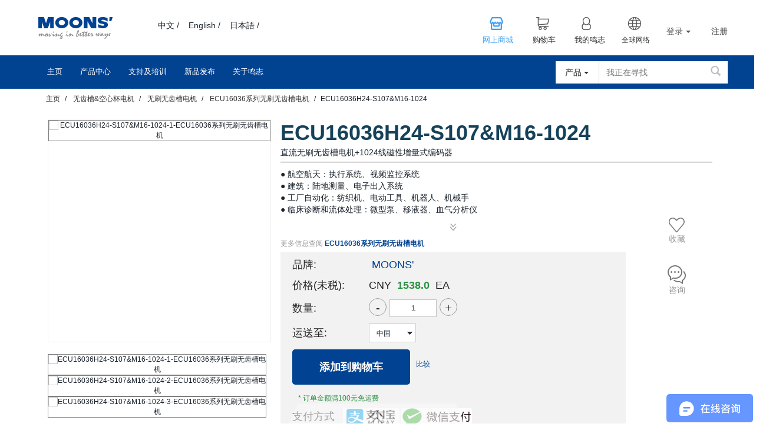

--- FILE ---
content_type: text/html;charset=UTF-8
request_url: https://www.moons.com.cn/p/ecu16036-slotless-brushless-dc-motors/ecu16036h24-s107%26m16-1024-000004611180000171
body_size: 160660
content:
<!DOCTYPE html PUBLIC "-//WAPFORUM//DTD XHTML Mobile 1.0//EN" "http://www.wapforum.org/DTD/xhtml-mobile10.dtd">
<html lang="zh">
<head>
	<title>
		ECU16036H24-S107&M16-1024 - ECU16036系列无刷无齿槽电机 - 鸣志</title>
	<meta name="format-detection" content="telephone=no">
	<meta http-equiv="Content-Type" content="text/html; charset=utf-8"/>
	<meta http-equiv="X-UA-Compatible" content="IE=edge"/>
	<meta charset="utf-8"/>
	<meta name="msvalidate.01" content="DFB08EF8D3AC0A7C1A195C9C324FA51A" />
	<meta name="google-site-verification" content="xYoQB7IXyXWeA1EoktMajIjdZ9tv4_y-hnmFiVZfgLI"/>
    <meta name="viewport" content="width=device-width,  minimum-scale=0.1, maximum-scale=1.0, user-scalable=yes" />
    <link rel="canonical" href="https://www.moons.com.cn/p/ecu16036-slotless-brushless-dc-motors/ecu16036h24-s107&m16-1024-000004611180000171" />
    <link rel="alternate" media="only screen and (max-width: 640px)" href="https://www.moons.com.cn/m/p/ecu16036-slotless-brushless-dc-motors/ecu16036h24-s107&m16-1024-000004611180000171" />
	<link hreflang="x-default" rel="alternate" href="https://www.moons.com.cn">
<link hreflang="zh" rel="alternate" href="https://www.moons.com.cn/p/ecu16036-slotless-brushless-dc-motors/ecu16036h24-s107&m16-1024-000004611180000171">
<meta name="keywords">
<meta name="description" content="&#30452;&#27969;&#26080;&#21047;&#26080;&#40831;&#27133;&#30005;&#26426;+1024&#32447;&#30913;&#24615;&#22686;&#37327;&#24335;&#32534;&#30721;&#22120;">
<meta name="twitter:card" content="product">
<meta name="twitter:title" content="ECU16036H24-S107&amp;M16-1024">
<meta name="twitter:description" content="&#30452;&#27969;&#26080;&#21047;&#26080;&#40831;&#27133;&#30005;&#26426;+1024&#32447;&#30913;&#24615;&#22686;&#37327;&#24335;&#32534;&#30721;&#22120;">
<meta name="twitter:image" content="https://www.moons.com.cn/medias/zh-000004611180000171-1.jpg?context=bWFzdGVyfGltYWdlc3wyNDMwMnxpbWFnZS9qcGVnfGltYWdlcy9oNTEvaGQyLzg4NDAxMTk5NDMxOTguanBnfGFmNzU5MTNiYTRlZGQ3NjhmNmNmZmJiZWZmMjRlNjhiODdkNjlhNmZiZTNhMWU2MGQ1YTU3OTM5NTYzMTU1Zjc">
<meta name="twitter:label1" content="Price">
<meta name="twitter:data1" content="1538.0">
<meta name="twitter:label2" content="Brand">
<meta name="twitter:data2" content="MOONS'">
<meta property="og:title" content="ECU16036H24-S107&amp;M16-1024">
<meta property="og:type" content="product">
<meta property="og:url" content="https://www.moons.com.cn/p/ecu16036-slotless-brushless-dc-motors/ecu16036h24-s107&amp;m16-1024-000004611180000171">
<meta property="og:image" content="https://www.moons.com.cn/medias/zh-000004611180000171-1.jpg?context=bWFzdGVyfGltYWdlc3wyNDMwMnxpbWFnZS9qcGVnfGltYWdlcy9oNTEvaGQyLzg4NDAxMTk5NDMxOTguanBnfGFmNzU5MTNiYTRlZGQ3NjhmNmNmZmJiZWZmMjRlNjhiODdkNjlhNmZiZTNhMWU2MGQ1YTU3OTM5NTYzMTU1Zjc">
<meta property="og:description" content="&#30452;&#27969;&#26080;&#21047;&#26080;&#40831;&#27133;&#30005;&#26426;+1024&#32447;&#30913;&#24615;&#22686;&#37327;&#24335;&#32534;&#30721;&#22120;">
<meta property="og:site_name" content="MOONS">
<meta property="og:price:amount" content="1538.0">
<meta property="og:price:currency" content="CNY">
<meta name="robots" content="index,follow">
<link rel="shortcut icon" type="image/x-icon" media="all" href="/_ui/responsive/theme-blue/images/favicon.ico" />

	<!-- block visit google -->
<!-- <link rel="stylesheet" type="text/css" href="//fonts.googleapis.com/css?family=Open+Sans:400,300,300italic,400italic,600,600italic,700,700italic,800,800italic" /> -->
<link rel="stylesheet" type="text/css" media="all" href="/_ui/responsive/theme-blue/css/moon_style.css"/>
		<!-- <link rel="stylesheet" type="text/css" media="all" href="/_ui/responsive/theme-blue/css/moon_style.css"/> -->
		<link rel="stylesheet" type="text/css" media="all" href="/_ui/responsive/theme-blue/css/register2.min.css"/>
		<link rel="stylesheet" type="text/css" media="all" href="/_ui/responsive/theme-blue/css/productscenter.min.css"/>
		
		<link rel="stylesheet" type="text/css" media="all" href="/_ui/responsive/theme-blue/css/font-awesome.min.css"/>
		<link rel="stylesheet" type="text/css" media="all" href="/_ui/responsive/theme-blue/css/swiper.min.css"/>
		<link rel="stylesheet" type="text/css" media="all" href="/_ui/responsive/theme-blue/css/verticalmenu.min.css"/>
		<script type="text/javascript" src="/_ui/shared/js/analyticsmediator.js"></script>
<!-- Data monitoring at 20190322  -->
<script>
var _hmt = _hmt || [];
(function() {
  var hm = document.createElement("script");
  hm.src = "https://hm.baidu.com/hm.js?e96ffb144c5b137e79beb0428add0a45";
  var s = document.getElementsByTagName("script")[0];
  s.parentNode.insertBefore(hm, s);
})();
</script>

<!--  Data monitoring end-->






  







</head>

<body class="page-productDetails pageType-ProductPage template-pages-product-productLayout2Page  language-zh">
	<script>
		/*<![CDATA[*/
		
		var ACC = { config: {} };
			ACC.config.contextPath = '';
			ACC.config.encodedContextPath = '';
			ACC.config.commonResourcePath = '\/_ui\/responsive\/common';
			ACC.config.themeResourcePath = '\/_ui\/responsive\/theme-blue';
			ACC.config.siteResourcePath = '\/_ui\/responsive\/site-moons-cn';
			ACC.config.rootPath = '\/_ui\/responsive';
			ACC.config.CSRFToken = 'b3f457d6-e4fd-478d-8340-f46255ff1809';
			ACC.pwdStrengthVeryWeak = '非常弱';
			ACC.pwdStrengthWeak = '弱';
			ACC.pwdStrengthMedium = '中等';
			ACC.pwdStrengthStrong = '强';
			ACC.pwdStrengthVeryStrong = '很强';
			ACC.pwdStrengthUnsafePwd = 'password.strength.unsafepwd';
			ACC.pwdStrengthTooShortPwd = '太短';
			ACC.pwdStrengthMinCharText = '至少为 %d 个字符';
			ACC.accessibilityLoading = '正在加载，请稍候...';
			ACC.accessibilityStoresLoaded = '店铺已加载';
			ACC.config.googleApiKey='';
			ACC.config.googleApiVersion='3.7';

			
			ACC.autocompleteUrl = '\/search\/autocompleteSecure';

			
			ACC.config.loginUrl = '\/login';

			
			ACC.config.authenticationStatusUrl = '\/authentication\/status';

			
		/*]]>*/
	</script>
	<script type="text/javascript">
	/*<![CDATA[*/
	ACC.addons = {};	//JS holder for addons properties
			
	
	/*]]>*/
</script>
<script src="/_ui/shared/js/generatedVariables.js"></script>
<script type="text/javascript" src="/_ui/responsive/common/js/jquery-3.5.1.min.js"></script>

		<script type="text/javascript" src="/_ui/responsive/common/bootstrap/dist/js/bootstrap.min.js"></script>

		
		<script type="text/javascript" src="/_ui/responsive/common/js/enquire.min.js"></script>
		<script type="text/javascript" src="/_ui/responsive/common/js/Imager.min.js"></script>
		<script type="text/javascript" src="/_ui/responsive/common/js/jquery.blockUI-2.66.js"></script>
		<script type="text/javascript" src="/_ui/responsive/common/js/jquery.colorbox-min.js"></script>
		<script type="text/javascript" src="/_ui/responsive/common/js/jquery.form.min.js"></script>
		<script type="text/javascript" src="/_ui/responsive/common/js/jquery.hoverIntent.js"></script>
		<script type="text/javascript" src="/_ui/responsive/common/js/jquery.pstrength.custom-1.2.0.js"></script>
		<script type="text/javascript" src="/_ui/responsive/common/js/jquery.syncheight.custom.js"></script>
		<script type="text/javascript" src="/_ui/responsive/common/js/jquery.tabs.custom.js"></script>
		<script type="text/javascript" src="/_ui/responsive/common/js/jquery-ui-1.13.0.min.js"></script>
		<script type="text/javascript" src="/_ui/responsive/common/js/jquery.zoom.custom.js"></script>
		<script type="text/javascript" src="/_ui/responsive/common/js/owl.carousel.custom.js"></script>
		<script type="text/javascript" src="/_ui/responsive/common/js/jquery.tmpl-1.0.0pre.min.js"></script>
		<script type="text/javascript" src="/_ui/responsive/common/js/jquery.currencies.min.js"></script>
		<script type="text/javascript" src="/_ui/responsive/common/js/jquery.slideviewer.custom.1.2.js"></script>
		<script type="text/javascript" src="/_ui/responsive/common/js/purify.min.js"></script>


		
		<div style="min-width:1300px">
		<main data-currency-iso-code="CNY">
			<a href="#skip-to-content" class="skiptocontent" data-role="none">text.skipToContent</a>
			<a href="#skiptonavigation" class="skiptonavigation" data-role="none">text.skipToNavigation</a>


			<div class="yCmsContentSlot container">
</div><style>
.wangz_gjc{    font-size: 14px;
    color: #a4b5ca;
    margin: 10px 10px 0 0;
    display: block;
    float: left;}
   
	.main-header{}

	.wangz_gjc:hover{color:#203f9a;}
</style>
<script type="text/javascript">
	$(document).ready(function() {

		//alert($('#product-facet').html().length);
		if ($("#product-facet").length > 0) {
			var v = $('#product-facet').html().length;
			if (v <= 5) {
				$(".col-xs-3").hide();
				$(".col-md-9").css("width", "100%");
			}

		}

		$(".keywordarea  a").click(function() {
			$(this).clone().appendTo(".addarea");

		});

		$(".addarea").on("click", "a", function() {
			$(this).remove();

		});


		$('.downicon2').click(function() {
			$('.seriesDesc').css("overflow", "none");
            $('.seriesDesc').css("max-height", "none");
			$(this).hide();
			$(this).next().show();
		});

		$('.upicon2').click(function() {
			$('.seriesDesc').css("overflow", "hidden");
            $('.seriesDesc').css("max-height", "79px");
			$(this).hide();
			$(this).prev().show();
		});

		
		
		
		$('.series-items-downicon3').click(function() {
			$(this).parent().prev().css("overflow", "none").css("max-height", "");
			$(this).hide();
			$(this).next().show();
		});

		$('.series-items-upicon3').click(function() {
			$(this).parent().prev().css("overflow", "hidden").css("max-height", "241px");
			$(this).hide();
			$(this).prev().show();
		});
		$("#homepage_slider").slideView();

		
		
		
		$(".righter_bottommer button").click(function(e) {
			$("#login").toggle();

			$(document).one("click", function() {
				$("#login").hide();
			});

			e.stopPropagation();
		});

		$("#login").on("click", function(e) {
			e.stopPropagation();
		});
/*
		$('.contentt8 i').each(function() {
			$(this).click(function() {

				var c8height = $('.contentt8').css({
					height : 'auto'
				}).height();
				//alert(c8height);
				$('.contentt8').css({
					display : 'block',
					height : '129px'
				}).animate({
					'height' : c8height
				});
				$('.contentt8 i').hide();
				$('.contentt8 .centerr em').show();
			});
		});
		//collapse
		$('.contentt8 .centerr em').each(function() {
			$(this).click(function() {
				$('.contentt8').animate({
					'height' : '129px'
				});
				$('.contentt8 .centerr em').hide();
				$('.contentt8 i').show()
			});
		});
		$('.icon1').click(function() {
			$('.contentt8').toggle();
			$('#footerr8').toggle();
		});*/

		$(".worldwide, .worldwide a").mouseenter(function() {
			$(".contentt7").show();
		});
		$(".contentt7, .worldwide").mouseleave(function() {
			$(".contentt7").hide();
		});

		$(".button").click(function() {
			var rel = $(this).attr("rel");
			//alert(rel);
			$(this).colorbox({
				inline : true,
				href : "#" + rel,
				width : "1000px",
				height : "755px",
				onClosed : function(msg) {
					$("#" + rel).hide();
				}
			});

			$("#" + rel).show();

		});
        getName();

        function history(){
            
            window.location.href='#';
        }

        function cart(){
            
            window.location.href='/cart';
        }

        function account(){
            
            window.location.href='/my-account';
        }

        function worldwide(){
            
            window.location.href='/about-us/contact-us';
        }
        function shoping(){
            window.location.href='https://www.moons.com.cn/onlineshop';
        }
        /*$(function(){
            

            $("#div_headhistory_id").load('/historyData',{'CSRFToken' :ACC.config.CSRFToken});

        });*/
	});
    function getName() {
        $.ajax({
                   type:   "POST",
                   cache: false,
                   url: '/login/fetch/name',
                   data:{
                       'CSRFToken':ACC.config.CSRFToken
                   },
                   success: function (data) {
                       var name = data;
                       var contentLogin = '<ul style="padding-top:10px">'
                                          + '	<li class="logged_in">    '
                                          + '	欢迎使用<a href="/my-account">'+name+'</a>&nbsp;' +
										  '		</li>'
                                          + '	<li class="liOffcanvas">'
                                          + '		<a href="/logout" > 退出</a>'
                                          + '	</li>'
                                          + '</ul>';
                       var contentPadding = '<ul style="padding-top:10px"></ul>';
                       var contentCenterFirst ='<ul>'
                                     +'<li class="liOffcanvas" style="list-style: none;">  '
                                     + ' <div class="centerb2">  '
                                     + '  <div class="iconshops" onclick="shoping()">  '
                                     + '   <i></i>  '
                                     + '   <a href="javascript:;" class="shoping active" rel="nofollow" >网上商城</a>  '
                                     + '  </div>  '
                                     + '  <div class="icon2" onclick="cart()">  '
                                     + '   <i></i>  '
                                     + '     '
                                     + '   <a href="/cart" rel="nofollow">购物车</a>  '
                                     + '  </div>  '
                                     + '  <div class="icon3" onclick="account()">  '
                                     + '   <i></i>  '
                                     + '     '
                                     + '   <a href="/my-account" rel="nofollow">我的鸣志</a>  '
                                     + '  </div>  '
                                     + '  <div class="worldwide" onclick="worldwide()" >  '
                                     + '   <i></i>  '
                                     + '   <a href="/my-account" rel="nofollow" style="color:#333!important">全球网络</a>  '
                                     + '  '
				   var contentLoginStyle =  '   <div class="contentt7" style="z-index: 99999; display: none;right:-308px;margin-top:-45px;opacity:1;padding-top:15px;color:#fff">  '
				   var contentRegisterStyle =  '   <div class="contentt7" style="z-index: 99999; display: none;right:-120px;margin-top:-45px;opacity:1;padding-top:15px;color:#fff">  '
                       var contentCenterLast =           '    <div class="leftt">  '
                                     + '     <div class="headerr"><div class="headerr_sp1">分支机构</div></div>  '
                                     + '     <div class="centerr">  '
                                     + '      <div class="headerr2">  '
                                     + '       <div class="headerr_sp2">亚太区</div>  '
                                     + '      </div>  '
                                     + '      <div class="bottomm">  '
                                     + '       <ul>  '
                                     + '        <div style="color: white;  font-size: 12px; margin-bottom: 5px;">中国</div> <div style="color: white;margin-bottom: 5px;  font-size: 12px;">日本</div><div style="color: white; margin-bottom: 5px; font-size: 12px;">新加坡</div><div style="color: white; margin-bottom: 5px; font-size: 12px;">印度</div></ul>  '
                                     + '      </div>  '
                                     + '      <div class="headerr2">  '
                                     + '       <div class="headerr_sp2">欧洲</div>  '
                                     + '      </div>  '
                                     + '      <div class="bottomm">  '
                                     + '       <ul>  '
                                     + '        <div style="color: white;  font-size: 12px; margin-bottom: 5px;">意大利</div><div style="color: white;  font-size: 12px; margin-bottom: 5px;">德国</div><div style="color: white;  font-size: 12px; margin-bottom: 5px;">瑞士</div></ul>  '
                                     + '      </div>  '
                                     + '      <div class="headerr2">  '
                                     + '       <div class="headerr_sp2">美洲</div>  '
                                     + '      </div>  '
                                     + '      <div class="bottomm">  '
                                     + '       <ul>  '
                                     + '        <div style="color: white;  font-size: 12px; margin-bottom: 5px;">美国</div></ul>  '
                                     + '      </div>  '
                                     + '     </div>  '
                                     + '    </div>  '
                                     + '    <div class="leftt">  '
                                     + '     <div class="headerr"><div class="headerr_sp1">地区网站</div></div>  '
                                     + '     <div class="centerr">  '
                                     + '      <div class="headerr2">  '
                                     + '       <div class="headerr_sp2">美洲</div>  '
                                     + '      </div>  '
                                     + '      <div class="bottomm">  '
                                     + '       <ul>  '
                                     + '        <a href="https://www.applied-motion.com" title="AMP" target="_blank" rel="nofollow">AMP</a><a href="https://www.linengineering.com" title="Lin Engineering" target="_blank" rel="nofollow">Lin Engineering</a></ul>  '
                                     + '      </div>  '
                                     + '      <div class="headerr2">  '
                                     + '       <div class="headerr_sp2">欧洲</div>  '
                                     + '</div>'
                                     + '<div class="bottomm">'
                                     + '<ul>'
                                     + '<a href="https://www.moonsindustries.eu/" title="MOONS\' EU" target="_blank" rel="nofollow">MOONS\' EU</a><a href="http://www.technosoftmotion.com/" title="Technosoft" target="_blank" rel="nofollow">Technosoft</a><a href="https://www.moonsindustries.com/uk" title="MOONS\' UK" target="_blank" rel="nofollow">英国</a></ul>'
                                     + '</div>'
                                     + '</div>'
                                     + '</div>'
                                     + '<div class="rightt"></div>'
                                     + '</div>'
                                     + '</div>'
                                     + '</div>'
                                     + '<div id="div_headhistory_id"></div>  '
                                     + '</li>';
		   		var contentRegister =  '<li style="height:70px;padding-top:15px;margin-right:20px">  '
                                     + '<div class="righter_bottommer">  '
                                     + '      <div class="btn-group">  '
                                     + '        <button type="button" class="btn btn-default dropdown-toggle">   '
                                     + '          登录<span class="caret" style="margin-left:5px"></span>  '
                                     + '        </button>  '
                                     + '        <ul class="dropdown-menu" style="left: -240px;top:50px" id="login">  '
                                     + '          <li>  '
                                     + '            <div class="contentt6">  '
                                     + '              <form id="loginCheck" action="/j_spring_security_check" method="post">  '
                                     + '                <input type="hidden" name="CSRFToken" value="'+ ACC.config.CSRFToken +'" />  '
                                     + '                <input type="text" name="j_username" class="textfield" placeholder="邮箱">  '
                                     + '                <input type="password" name="j_password" class="textfield" placeholder="密码">  '
                                     + '                <input type="submit" name="button" class="button" value="登录">  '
                                     + '                <a rel="nofollow" href="/login/pw/request">忘记密码</a>  '
                                     + '              </form>  '
                                     + '              <hr>  '
                                     + '              <input type="submit" name="button" class="button2" value="立即注册" onclick="window.location.href=\'/register\'">  '
                                     + '            </div>  '
                                     + '          </li>  '
                                     + '        </ul>  '
                                     + '      </div>  '
                                     + '    </div>  '
                                     + '</li>'
                                     + ''
                                     + '<li class="register-top" style="height:70px;padding-top:27px"><a rel="nofollow"  style="float: right;" href="/register">'
                                     + '      注册</a></li>'
                                     +'</ul>';
                       console.log(data)
                       if (data=='Anonymous') {

                           $("#md-secondary-navigation-nav-user").html(contentPadding+contentCenterFirst+contentRegisterStyle+contentCenterLast+contentRegister);
                           $(".worldwide, .worldwide a").mouseenter(function() {
                               $(".contentt7").show();
                           });
                           $(".contentt7, .worldwide").mouseleave(function() {
                               $(".contentt7").hide();
                           });
                           $(".righter_bottommer button").click(function(e) {
                               $("#login").toggle();

                               $(document).one("click", function() {
                                   $("#login").hide();
                               });

                               e.stopPropagation();
                           });

                           $("#login").on("click", function(e) {
                               e.stopPropagation();
                           });
					   }
                       else {
                           $("#md-secondary-navigation-nav-user").html(contentLogin+contentCenterFirst+contentLoginStyle+contentCenterLast);
                           $(".worldwide, .worldwide a").mouseenter(function() {
                               $(".contentt7").show();
                           });
                           $(".contentt7, .worldwide").mouseleave(function() {
                               $(".contentt7").hide();
                           });
                       }
                   },
                   error: function (r) {
                       // alert('Error! Please try again.' + r.responseText);
                       console.log(r);
                   }
               });
    }
</script>

<header class="main-header main-header-md">
	<div style="width:1170px;margin:0 auto;">
	<div class="nav-top topbg">
	
			<div class="row" style="width:auto;">
				<div class="col-xs-2">
					<div class="site-logo js-site-logo clearfix">
						<!-- 20220301 -->
						<a href="/"><img title=" Moving In Better Ways!" alt=" Moving In Better Ways!" src="/_ui/responsive/common/images/logo.png"></a>
					</div>
				</div>
		
				<div class="col-xs-2 zt_loginzyr language-switch">
				
					<!--  modified by alexliu at 20190626 start  -->
					<style>
.jp_title_homepage em{font-style:normal; }
.jp_title_homepage em:hover{text-decoration:underline;}
</style>
<!--中文和日文未上线之前将语言选择器的链接地址指向原有网站  --> 
         <a style="float:left;" href="/">
			中文 /
		</a>
<a style="float:left" href="https://www.moonsindustries.com/">English /
		</a>
		<a style="float:left;" href="https://www.moonsindustries.com/jp">日本語 /
			  </a>
		  <!--
					<div class="col-xs-12 site-search">
						<div class="ui-front">
	<form name="search_form_SearchBox" method="get" action="/search">
		<div class="col-xs-3" >
		 	<button type="button" class="btn btn-default dropdown-toggle" data-toggle="dropdown" aria-haspopup="true" aria-expanded="false"> 
		 		<span class="selectedText" id="search_selectedText">
		 			产品</span>
		 		<span class="caret"></span>
		 	</button>
			<input type="hidden" name="searchTypeCd" id="search_searchTypeCd" value="products"/>		 	
     		<ul class="dropdown-menu">
				<li value="products"><a href="#">产品</a></li>
				<li value="technique"><a href="#">技术文档</a></li>
</ul>
       	</div>
		<div class="input-group col-xs-9">
			<input type="text" id="js-site-search-input"
					class="form-control js-site-search-input" name="text" value=""
					maxlength="100" placeholder="我正在寻找"
					data-options='{"autocompleteUrl" : "/search/autocomplete/SearchBox","minCharactersBeforeRequest" : "3","waitTimeBeforeRequest" : "500","displayProductImages" : true}'>
			<span class="input-group-btn"> <button class="btn btn-link" type="submit">
						<span class="glyphicon glyphicon-search"></span>
					</button>
				</span>
		</div>
	</form>
</div>

<script type="text/javascript">
$(function(){
	
	try{
	$('.col-xs-3').css('display', 'inline');
	$("#js-site-search-input").val('');
	$('.ui-front .dropdown-menu li a').each(function(){
		$(this).bind('click',function(){
			$('#search_searchTypeCd').val($(this).parent().attr('value'))
			$('#search_selectedText').text($(this).parent().text());
            $(this).parent().parent().parent().removeClass("open");
		});
	});
	}catch(e){
		console.log(e);
	}
	
	setTimeout(function() {$("#ui-id-1").css("z-index","99999");}, 0);
	
});
</script>
<style>
	.ui-autocomplete .ui-menu-item .thumb img {
		width:50px; height:50px;
	}
	.ui-autocomplete .ui-menu-item .name {
		font-size: 12px;
	}
</style></div>
					<span style="display:block;width:700px;clear:both;"></span>
					               modified by alexliu at 20190626 end   -->
					 
				</div>
				<div class="col-xs-8 zt_loginzyr1 top-menus">
					<div class="md-secondary-navigation navtop" id="md-secondary-navigation-nav-user">
                        <ul style="padding-top:10px">
                        
                           </ul>
						<ul>
							<li class="liOffcanvas" style="list-style: none;">
 
    <!--modified by alexliu at 20190626 start  -->
   	 <script>
		function history(){
			
		    window.location.href='#';
		}
		
		function cart(){
			
		    window.location.href='/cart';
		}
		
		function account(){
			
		    window.location.href='/my-account';
		}
		
		function worldwide(){
			
		    window.location.href='/about-us/contact-us';
		}
		function shoping(){
		   // window.location.href='https://www.moons.com.cn/onlineshop';
			
		    window.location.href='/onlineshop';
		}
		/*$(function(){
			
			
			$("#div_headhistory_id").load('/historyData',{'CSRFToken' :ACC.config.CSRFToken});
			
		});*/
	  </script>
		<div class="centerb2">
		    <div class="iconshops" onclick="shoping()">
                <i></i>
				<a href="javascript:;" class="shoping active" rel="nofollow" >网上商城</a>
			</div>
			<!--deleted by alex liu at 20190709  start-->
			<!--
			<div class="icon1" onclick="history()">
                <i></i>
				<a href="#" class="historyb" rel="nofollow">历史纪录</a>
			</div>   
			<!--deleted by alex liu at 20190709  end-->
			<div class="icon2" onclick="cart()">
              <i></i>
			<a href="/cart" rel="nofollow">购物车</a>
			</div>
			<div class="icon3" onclick="account()">
             <i></i>
			<a href="/my-account" rel="nofollow">我的鸣志</a>
			</div>
	        
	        
	        <div class="worldwide " onclick="worldwide()" >
	        <i></i>
	        <a href="/my-account" rel="nofollow" style="color:#333!important">全球网络</a>
	        <div class="contentt7" style="z-index: 99999; display: none;right:-120px;margin-top:-45px">
        <style>
        .headerr_sp1{
	    font-family: Myriad Pro bold, microsoft yahei, Arial, Helvetica, sans-serif;
	    font-size: 18px;
	    font-weight: bold;
	    margin-top: 18px;
	    margin-bottom: 0px;
	    color: #FFF;
	    margin-left: 0px;display: block;}
	    .headerr2{
	        font-family: Myriad Pro bold, microsoft yahei, Arial, Helvetica, sans-serif;
	    font-size: 14px;
	    font-weight: normal;
	    margin-top: 0px;
	    margin-bottom: 0px;
	    color: #FFF;display: block;}
    
        </style>
        <div class="leftt">
        <div class="headerr"><div class="headerr_sp1">分支机构</div></div>
        <div class="centerr">
        <div class="headerr2">
        <div class="headerr_sp2">亚太区</div>
        </div>
        <div class="bottomm">
        <ul>
        <a href="/about-us/contact-us#cs-link-headquarters" title="中国">中国</a><a href="/about-us/contact-us#cs-link-japan" title="日本">日本</a><a href="/about-us/contact-us#cs-link-singapore" title="新加坡">新加坡</a></ul>
        </div>
        <div class="headerr2">
        <div class="headerr_sp2">欧洲</div>
        </div>
        <div class="bottomm">
        <ul>
        <a href="/about-us/contact-us#cs-link-italy" title="意大利">意大利</a><a href="/about-us/contact-us" title="德国">德国</a><a href="/about-us/contact-us" title="瑞士">瑞士</a></ul>
        </div>
        <div class="headerr2">
        <div class="headerr_sp2">美洲</div>
        </div>
        <div class="bottomm">
        <ul>
        <a href="/about-us/contact-us#cs-link-america3" title="美国">美国</a></ul>
        </div>
        </div>
        </div>
        <div class="leftt">
        <div class="headerr"><div class="headerr_sp1">地区网站</div></div>
        <div class="centerr">
        <div class="headerr2">
        <div class="headerr_sp2">美洲</div>
        </div>
        <div class="bottomm">
        <ul>
        <a href="https://www.applied-motion.com" title="AMP" target="_blank" rel="nofollow">AMP</a><a href="https://www.linengineering.com" title="Lin Engineering" target="_blank" rel="nofollow">Lin Engineering</a></ul>
        </div>
        <div class="headerr2">
        <div class="headerr_sp2">欧洲</div>
        </div>
        <div class="bottomm">
        <ul>
        <a href="/about-us/contact-us" title="MOONS' EU" target="_blank" rel="nofollow">MOONS' EU</a><a href="https://www.technosoftmotion.com/" title="Technosoft" target="_blank" rel="nofollow">Technosoft</a><a href="https://www.moonsindustries.com/uk" title="Moons\' UK" target="_blank" rel="nofollow">英国</a></ul>
        </div>
        </div>
        </div>
        <div class="rightt"></div>
        </div>
	        </div>
		</div>
		
    <div id="div_headhistory_id"></div>
	 <!--modified by alexliu at 20190626 end  -->
	
		
		
	
</li>
<li style="height:70px;padding-top:15px;margin-right:20px">
<div class="righter_bottommer">
			<div class="btn-group">
				<button type="button" class="btn btn-default dropdown-toggle"> 
					登录<span class="caret" style="margin-left:5px"></span>
				</button>
				<ul class="dropdown-menu" style="left: -240px;top:50px" id="login">
					<li>
						<div class="contentt6">
							<form id="loginCheck" action="/j_spring_security_check" method="post">
								<input type="text" name="j_username" class="textfield" placeholder='邮箱'/>
								<input type="password" name="j_password" class="textfield" placeholder='密码' />
								<input type="submit" name="button" class="button" value='登录' />
								<a href="/login/pw/request">忘记密码</a>
							</form>
							<hr />
							<input type="submit" name="button" class="button2" value='立即注册'onclick="window.location.href='/register'" />
						</div>
					</li>
				</ul>
			</div>
		</div>
</li>
<li class="register-top" style="height:70px;padding-top:27px"><a style="float: right;" href="/register">
			注册</a></li>

<script type="text/javascript">
	$(function(){
		$('input[name=j_username]').each(function(){
			$(this).val('');
		});
	});
</script>
		
</ul>
						
						
					</div>
				</div>
			</div>
			<div
				class="hidden-xs hidden-sm col-md-12 accNavComponentAccount collapse"
				id="accNavComponentDesktopOne">
				<ul class="">

				</ul>
			</div>
			<div
				class="hidden-xs hidden-sm col-md-12 accNavComponentCompany collapse"
				id="accNavComponentDesktopTwo">
				<ul class="">

				</ul>
			</div>
	
	</div>

	<div class="nav-middle">
		<div class="sm-navigation">

			<div class="container">

				<div class="row">



					<a id="skiptonavigation"></a>
					<div class="col-xs-8">
        
            <nav class="main-navigation js-enquire-offcanvas-navigation"
                role="navigation">
                <ul class="nav nav-pills js-offcanvas-links">
                    <li class=" auto">
	
				<a href="/" title="主页">主页</a></li>				
	<li class=" auto has-sub js-enquire-has-sub">
	
				<a href="/products-center" title="产品中心">产品中心</a><div class="sub-navigation cmsparagraph col-md-12" style="width:1170px;z-index:99999;">
				       <p><style type="text/css">
<!--
.bpro a{color:#ffffff;}
.bpro {background-color: #014291!important;width:100%;height: 700px;}
.bpro p{margin:20px 0px 0 10px;border-left:4px solid #ffffff;padding-left: 10px;font-weight: bold;font-size:14px;color:#ffffff;}
.bpro span{display:block;line-height: 26px;margin:5px 0 0 25px;}
.bpro-1{margin-bottom: 15px;width:25%;float:left;font-size:14px;color:#fff;}
.bpro-2{margin-bottom: 15px;width:30%;float:left;font-size:14px;color:#fff;}
.bpro-3{margin-bottom: 15px;width:23%;float:left;font-size:14px;color:#fff;}
.bpro-4{margin-bottom: 15px;width:22%;float:left;font-size:14px;color:#fff;}
.pbcn_red{color:#ef282b !important;font-weight:bold;font-style: italic;}
.pbcn_yellow{color:#FFFF00 !important;font-weight:bold;}
.pbcn_ita{font-style: italic;font-weight:bold;}
-->
/*name="brand_dianji"不能删除，后台需要抓取*/
</style>
<div class="bpro">
	<div class="bpro-1">
		<p>
			<a href="https://www.moons.com.cn/c/stepper-motors-cn01" target="_self">步进电机</a>
		</p>
		<span>
			<img src="https://s3.moons.com.cn/staticpic/homepage/icon-arrow.png"><a name="brand_dianji" href="https://www.moons.com.cn/c/hybrid-stepper-motors-cn0101" target="_self">&nbsp;&nbsp;混合式步进电机</a>（<a href="https://www.moons.com.cn/searchrobot" class="pbcn_yellow" target="_self">选型工具</a>）<br/>
			<img src="https://s3.moons.com.cn/staticpic/homepage/icon-arrow.png"><a href="https://www.moons.com.cn/c/permanent-magnet-stepper-motors-cn0102" target="_self">&nbsp;&nbsp;永磁式步进电机</a>
		</span>

		<p>
			<a href="https://www.moons.com.cn/c/slotless-coreless-products-cn02" target="_self">无齿槽&amp;空心杯电机</a>
		</p>
		<span>
			<img src="https://s3.moons.com.cn/staticpic/homepage/icon-arrow.png"><a href="https://www.moons.com.cn/c/slotless-brushless-dc-motors-cn0201" target="_self">&nbsp;&nbsp;无刷无齿槽电机</a><br/>
			<img src="https://s3.moons.com.cn/staticpic/homepage/icon-arrow.png"><a href="https://www.moons.com.cn/c/coreless-brushed-dc-motors-cn0202" target="_self">&nbsp;&nbsp;有刷空心杯电机</a><br/>
			<img src="https://s3.moons.com.cn/staticpic/homepage/icon-arrow.png"><a href="https://www.moons.com.cn/c/slotless-coreless-motor-drivers-cn0203" target="_self">&nbsp;&nbsp;无齿槽&空心杯驱动器</a><a href="https://www.moons.com.cn/c/slotless-coreless-motor-drivers-cn0203" class="pbcn_red" target="_self">&nbsp;&nbsp;New</a>
		</span>

		<p>
			<a href="https://www.moons.com.cn/c/frameless-motors-cn24" target="_self">无框电机</a><a href="https://www.moons.com.cn/c/frameless-motors-cn24" class="pbcn_red" target="_self">&nbsp;&nbsp;New</a>
		</p>

		<p>
			<a href="https://www.moons.com.cn/c/brushless-dc-motors-and-drivers-cn22" target="_self">直流无刷电机与驱动器</a>
		</p>
		<span>
			<img src="https://s3.moons.com.cn/staticpic/homepage/icon-arrow.png"><a href="https://www.moons.com.cn/c/brushless-dc-motors-cn04" target="_self">&nbsp;&nbsp;直流无刷电机</a><br/>
			<img src="https://s3.moons.com.cn/staticpic/homepage/icon-arrow.png"><a href="https://www.moons.com.cn/c/bldc-drivers-cn0504" target="_self">&nbsp;&nbsp;直流无刷电机驱动器</a>&nbsp;&nbsp;<b>-</b><a href="https://www.moons.com.cn/series/bls-series-brushless-dc-servo-drives-cn050404" target="_self">&nbsp;&nbsp;BLS系列</a><a href="https://www.moons.com.cn/series/bls-series-brushless-dc-servo-drives-cn050404" class="pbcn_red" target="_self">&nbsp;&nbsp;New</a>
		</span>

		<p>
			<a href="https://www.moons.com.cn/c/linear-motion-products-cn07" target="_self">直线运动产品</a>
		</p>
		<span>
			<img src="https://s3.moons.com.cn/staticpic/homepage/icon-arrow.png"><a href="https://www.moons.com.cn/c/hybrid-linear-stepper-motors-cn0701" target="_self">&nbsp;&nbsp;直线步进电机</a><br/>
			<img src="https://s3.moons.com.cn/staticpic/homepage/icon-arrow.png"><a href="https://www.moons.com.cn/c/intelligent-linear-stepper-motors-cn0701005" target="_self">&nbsp;&nbsp;智能型直线步进电机</a><a href="https://www.moons.com.cn/c/intelligent-linear-stepper-motors-cn0701005" class="pbcn_red">&nbsp;&nbsp;New</a><br/>
			<img src="https://s3.moons.com.cn/staticpic/homepage/icon-arrow.png"><a href="https://www.moons.com.cn/c/linear-actuators-cn0702" target="_self">&nbsp;&nbsp;微型电缸</a><br/>
			<img src="https://s3.moons.com.cn/staticpic/homepage/icon-arrow.png"><a href="https://www.moons.com.cn/c/linear-slides-cn0704" target="_self">&nbsp;&nbsp;直线模组</a>
		</span>

		<p>
			<a href="https://www.moons.com.cn/c/accessories-cn08" target="_self">配件</a>
		</p>
		<span>
			<img src="https://s3.moons.com.cn/staticpic/homepage/icon-arrow.png"><a href="https://www.moons.com.cn/c/connection-cables-cn0801" target="_self">&nbsp;&nbsp;连接线</a><img style="margin-left: 45px" src="https://s3.moons.com.cn/staticpic/homepage/icon-arrow.png"><a href="https://www.moons.com.cn/series/sensor-cn0813" target="_self">&nbsp;&nbsp;传感器</a><br/>
			<img src="https://s3.moons.com.cn/staticpic/homepage/icon-arrow.png"><a href="https://www.moons.com.cn/series/dampers-cn0804" target="_self">&nbsp;&nbsp;减振垫</a><img style="margin-left: 45px" src="https://s3.moons.com.cn/staticpic/homepage/icon-arrow.png"><a href="https://www.moons.com.cn/c/brakes-cn0809" target="_self">&nbsp;&nbsp;刹车器</a><br/>
			<img src="https://s3.moons.com.cn/staticpic/homepage/icon-arrow.png"><a href="https://www.moons.com.cn/c/flexible-couplings-cn0811" target="_self">&nbsp;&nbsp;联轴器</a><img style="margin-left: 45px" src="https://s3.moons.com.cn/staticpic/homepage/icon-arrow.png"><a href="https://www.moons.com.cn/series/spur-gears-cn0806" target="_self">&nbsp;&nbsp;齿轮</a><br/>
			<img src="https://s3.moons.com.cn/staticpic/homepage/icon-arrow.png"><a href="https://www.moons.com.cn/c/incremental-encoders-cn0808" target="_self">&nbsp;&nbsp;编码器</a><img style="margin-left: 45px" src="https://s3.moons.com.cn/staticpic/homepage/icon-arrow.png"><a href="https://www.moons.com.cn/c/pulleys-cn0802" target="_self">&nbsp;&nbsp;带轮</a><br/>
			<img src="https://s3.moons.com.cn/staticpic/homepage/icon-arrow.png"><a href="https://www.moons.com.cn/series/regen-cn0812" target="_self">&nbsp;&nbsp;制动电阻</a><img style="margin-left: 30px" src="https://s3.moons.com.cn/staticpic/homepage/icon-arrow.png"><a href="https://www.moons.com.cn/c/connectors-interconnects-cn0814" target="_self">&nbsp;&nbsp;连接用材料</a>
		</span>
	</div>
	<div class="bpro-2">
		<p>
			<a href="https://www.moons.com.cn/c/plc-io-cn18" target="_self">运动控制器</a>
		</p>
		<span>
			<img src="https://s3.moons.com.cn/staticpic/homepage/icon-arrow.png"><a href="https://www.moons.com.cn/c/intelligent-controller-cn1801" target="_self">&nbsp;&nbsp;控制器</a>&nbsp;&nbsp;-</b><a href="https://www.moons.com.cn/series/mca6-medium-motion-plc-programmable-automation-controller-cn180301" target="_self">&nbsp;&nbsp;MCA6系列</a><a href="https://www.moons.com.cn/series/mca6-medium-motion-plc-programmable-automation-controller-cn180301" class="pbcn_red" target="_self">&nbsp;&nbsp;New</a><br/>
			<img src="https://s3.moons.com.cn/staticpic/homepage/icon-arrow.png"><a href="https://www.moons.com.cn/c/io-extension-module-cn1802" target="_self">&nbsp;&nbsp;I/O扩展模块</a>&nbsp;&nbsp;<b>-</b><a href="https://www.moons.com.cn/series/met2-high-speed-remote-io-cn180202" target="_self">&nbsp;&nbsp;MET2</a><a href="https://www.moons.com.cn/series/met2-high-speed-remote-io-cn180202" class="pbcn_red" target="_self">&nbsp;&nbsp;New</a><br/>
			<img src="https://s3.moons.com.cn/staticpic/homepage/icon-arrow.png"><a href="https://www.moons.com.cn/c/hmi-cn1804" target="_self">&nbsp;&nbsp;人机交互</a>
		</span>

		<p>
			<a target="_self">伺服驱动器与电机</a>
		</p>
		<span>
			<img src="https://s3.moons.com.cn/staticpic/homepage/icon-arrow.png"><a href="https://www.moons.com.cn/c/servo-drives-cn0503" target="_self">&nbsp;&nbsp;伺服电机驱动器</a>&nbsp;&nbsp;<b>-</b><a href="https://www.moons.com.cn/series/m52s-series-standard-ac-input-servo-drives-cn050308" target="_self">&nbsp;&nbsp;M52S系列</a><a href="https://www.moons.com.cn/series/m52s-series-standard-ac-input-servo-drives-cn050308" class="pbcn_red" target="_self">&nbsp;&nbsp;New</a><br/>
			<b style="margin-left: 120px">-</b><a href="https://www.moons.com.cn/series/m54s-series-servo-drives-ac-input-cn050305" target="_self">&nbsp;&nbsp;M54S系列</a><a href="https://www.moons.com.cn/series/m54s-series-servo-drives-ac-input-cn050305" class="pbcn_red" target="_self">&nbsp;&nbsp;New</a><br/>
			<b style="margin-left: 120px">-</b><a href="https://www.moons.com.cn/series/m56s-series-servo-drives-ac-input-cn050306" target="_self">&nbsp;&nbsp;M56S系列</a><a href="https://www.moons.com.cn/series/m56s-series-servo-drives-ac-input-cn050306" class="pbcn_red" target="_self">&nbsp;&nbsp;New</a><br/>
			<img src="https://s3.moons.com.cn/staticpic/homepage/icon-arrow.png"><a href="https://www.moons.com.cn/c/servo-motors-cn03" target="_self">&nbsp;&nbsp;伺服电机</a>&nbsp;&nbsp;<b>-</b><a href="https://www.moons.com.cn/series/sma-series-ac-servo-motor-cn0306" target="_self">&nbsp;&nbsp;SMA系列</a><a href="https://www.moons.com.cn/series/sma-series-ac-servo-motor-cn0306" class="pbcn_red" target="_self">&nbsp;&nbsp;New</a>
		</span>
		
		<p>
			<a target="_self">步进伺服驱动器与电机（闭环步进）</a>
		</p>
		<span>
			<img src="https://s3.moons.com.cn/staticpic/homepage/icon-arrow.png"><a href="https://www.moons.com.cn/c/step-servo-drives-cn0502" target="_self">&nbsp;&nbsp;步进伺服电机驱动器</a>&nbsp;&nbsp;<b>-</b><a href="https://www.moons.com.cn/series/ak-series-step-servo-drives-cn050207" target="_self">&nbsp;&nbsp;AK系列</a><a href="https://www.moons.com.cn/series/ak-series-step-servo-drives-cn050207" class="pbcn_red">&nbsp;&nbsp;New</a><br/>
			<img src="https://s3.moons.com.cn/staticpic/homepage/icon-arrow.png"><a href="https://www.moons.com.cn/c/step-servo-motors-cn0103" target="_self">&nbsp;&nbsp;步进伺服电机</a>&nbsp;&nbsp;<b>-</b><a href="https://www.moons.com.cn/series/akm-series-step-servo-motors-cn010306" target="_self">&nbsp;&nbsp;AKM系列</a><a href="https://www.moons.com.cn/series/akm-series-step-servo-motors-cn010306" class="pbcn_red">&nbsp;&nbsp;New</a>
		</span>

		<p>
			<a target="_self">步进驱动器与电机</a>
		</p>
		<span>
			<img src="https://s3.moons.com.cn/staticpic/homepage/icon-arrow.png"><a href="https://www.moons.com.cn/c/stepper-drives-cn0501" target="_self">&nbsp;&nbsp;步进电机驱动器</a>&nbsp;&nbsp;<b>-</b><a href="https://www.moons.com.cn/series/srz-stepper-drives-cn050109" target="_self">&nbsp;&nbsp;2相SRZ系列步进驱动</a><a href="https://www.moons.com.cn/series/srz-stepper-drives-cn050109" class="pbcn_red" target="_self">&nbsp;&nbsp;New</a><br/>
			<img src="https://s3.moons.com.cn/staticpic/homepage/icon-arrow.png"><a href="https://www.moons.com.cn/c/am-series-stepper-motors-cn0104" target="_self">&nbsp;&nbsp;AM系列步进电机</a><br/>
			<img src="https://s3.moons.com.cn/staticpic/homepage/icon-arrow.png"><a href="https://www.moons.com.cn/c/aw-series-ip65-hybrid-stepper-motors-cn0105" target="_self">&nbsp;&nbsp;AW系列步进电机（IP65防护型）</a><a href="https://www.moons.com.cn/c/aw-series-ip65-hybrid-stepper-motors-cn0105" class="pbcn_red">&nbsp;&nbsp;New</a>
		</span>

		<p>
			<a href="https://www.moons.com.cn/c/integrated-stepper-motors-cn06" target="_self">集成式电机</a>
		</p>
		<span>
			<img src="https://s3.moons.com.cn/staticpic/homepage/icon-arrow.png"><a href="https://www.moons.com.cn/c/integrated-servo-motors-cn0603" target="_self">&nbsp;&nbsp;集成式伺服电机</a>&nbsp;&nbsp;<b>-</b><a href="https://www.moons.com.cn/c/integrated-servo-motors-cn0603" target="_self">&nbsp;&nbsp;MDX+系列</a><a href="https://www.moons.com.cn/c/integrated-servo-motors-cn0603" class="pbcn_red">&nbsp;&nbsp;New</a><br/>
			<img src="https://s3.moons.com.cn/staticpic/homepage/icon-arrow.png"><a href="https://www.moons.com.cn/c/integrated-step-servo-motors-cn0602" target="_self">&nbsp;&nbsp;集成式步进伺服电机</a><br/>
			<img src="https://s3.moons.com.cn/staticpic/homepage/icon-arrow.png"><a href="https://www.moons.com.cn/c/integrated-stepper-motors-cn0601" target="_self">&nbsp;&nbsp;集成式步进电机</a>
		</span>

		<p>
			<a href="https://www.moons.com.cn/c/one-for-all-intelligent-motor-drives-cn0506" target="_self">全能型智能电机驱动器及配件（ONE FOR ALL）</a>
		</p>
		<span>
			<img src="https://s3.moons.com.cn/staticpic/homepage/icon-arrow.png"><a href="https://www.moons.com.cn/series/one-for-all-intelligent-motor-drives-cn050601" target="_self">&nbsp;&nbsp;全能型智能电机驱动器</a><a href="https://www.moons.com.cn/series/one-for-all-intelligent-motor-drives-cn050601" class="pbcn_red">&nbsp;&nbsp;New</a><br/>
			<img src="https://s3.moons.com.cn/staticpic/homepage/icon-arrow.png"><a href="https://www.moons.com.cn/series/ipos-accessories-cn050603" target="_self">&nbsp;&nbsp;配件</a>
		</span>
	</div>
	<div class="bpro-3">
		<p>
			<a href="https://www.moons.com.cn/c/agv-products-cn14" target="_self">AGV产品</a>
		</p>
		<span>
			<img src="https://s3.moons.com.cn/staticpic/homepage/icon-arrow.png"><a href="https://www.moons.com.cn/series/msd-driving-wheel-cn1401" target="_self">&nbsp;&nbsp;MSD驱动轮</a><img style="margin-left: 30px" src="https://s3.moons.com.cn/staticpic/homepage/icon-arrow.png"><a href="https://www.moons.com.cn/series/aeq-wheel-gearbox-cn1402" target="_self">&nbsp;&nbsp;AEQ轮边减速机</a><br/>
			<img src="https://s3.moons.com.cn/staticpic/homepage/icon-arrow.png"><a href="https://www.moons.com.cn/series/msh-wheel-hub-motors-cn1403" target="_self">&nbsp;&nbsp;MSH轮毂电机</a><img style="margin-left: 15px" src="https://s3.moons.com.cn/staticpic/homepage/icon-arrow.png"><a href="https://www.moons.com.cn/series/mss-steering-wheel-cn1404" target="_self">&nbsp;&nbsp;MSS舵轮</a><a href="https://www.moons.com.cn/series/mss-steering-wheel-cn1404" class="pbcn_red">&nbsp;&nbsp;New</a>
		</span>

		<p>
			<a href="https://www.moons.com.cn/c/intelligent-circulation-pump-cn23" target="_self">智能循环泵</a>
		</p>
		<span>
			<img src="https://s3.moons.com.cn/staticpic/homepage/icon-arrow.png"><a href="https://www.moons.com.cn/series/mpc-series-intelligent-circulation-pump-cn2301" target="_self">&nbsp;&nbsp;MPC系列智能循环泵</a><a href="https://www.moons.com.cn/series/mpc-series-intelligent-circulation-pump-cn2301" class="pbcn_red" target="_self">&nbsp;&nbsp;New</a>
		</span>

		<p>
			<a href="https://www.moons.com.cn/c/planetary-gearboxes-cn08101" target="_self">行星减速机</a><a href="https://www.moons.com.cn/c/planetary-gearboxes-cn08101" class="pbcn_red">&nbsp;&nbsp;New</a>
		</p>

		<br/>

		<p>
			<a href="https://www.moons.com.cn/support-training/fieldbus_control" class="pbcn_ita" target="_self">总线型驱动器与电机</a>
		</p>
		<span>
			<img src="https://s3.moons.com.cn/staticpic/homepage/icon-arrow.png"><a href="https://www.moons.com.cn/support-training/fieldbus_control" target="_self">&nbsp;&nbsp;EtherCAT</a><img style="margin-left: 45px" src="https://s3.moons.com.cn/staticpic/homepage/icon-arrow.png"><a href="https://www.moons.com.cn/support-training/fieldbus_control" target="_self">&nbsp;&nbsp;EtherNet/IP</a><br/>
			<img src="https://s3.moons.com.cn/staticpic/homepage/icon-arrow.png"><a href="https://www.moons.com.cn/support-training/fieldbus_control" target="_self">&nbsp;&nbsp;CANopen</a><img style="margin-left: 45px" src="https://s3.moons.com.cn/staticpic/homepage/icon-arrow.png"><a href="https://www.moons.com.cn/support-training/fieldbus_control" target="_self">&nbsp;&nbsp;Modbus/RTU</a><br/>
			<img src="https://s3.moons.com.cn/staticpic/homepage/icon-arrow.png"><a href="https://www.moons.com.cn/support-training/fieldbus_control" target="_self">&nbsp;&nbsp;eSCL/SCL</a><img style="margin-left: 40px" src="https://s3.moons.com.cn/staticpic/homepage/icon-arrow.png"><a href="https://www.moons.com.cn/support-training/fieldbus_control" target="_self">&nbsp;&nbsp;Modbus/TCP</a><br/>
			<img src="https://s3.moons.com.cn/staticpic/homepage/icon-arrow.png"><a href="https://www.moons.com.cn/support-training/fieldbus_control" target="_self">&nbsp;&nbsp;Q 编程</a>
		</span>

		<p>
			<a href="https://www.moons.com.cn/mini-motors-corner" class="pbcn_ita" target="_blank">微型电机运动控制专区</a>
		</p>
		<p>
			<a href="https://www.moons.com.cn/geared-motors-corner" class="pbcn_ita" target="_blank">鸣志减速电机专区</a>
		</p>
		<p>
			<a href="https://www.moons.com.cn/agv-motion-control-cn" class="pbcn_ita" target="_blank">鸣志运动控制产品在AGV行业的应用</a>
		</p>
		<p>
			<a href="https://www.moons.com.cn/Multi-Axis" class="pbcn_ita" target="_blank">Multi-Axis 步进驱动器专区</a>
		</p>
		<p>
			<a href="https://www.moons.com.cn/UL-certified-motors-drives" class="pbcn_ita" target="_blank">UL认证电机及驱动专区</a><a href="https://www.moons.com.cn/UL-certified-motors-drives" class="pbcn_red">&nbsp;&nbsp;New</a>
		</p>

		<br/>

		<p>
			<a href="https://www.moons.com.cn/electronic-components" target="_blank">电子元器件</a>
		</p>
		<span>
			<img src="https://s3.moons.com.cn/staticpic/homepage/icon-arrow.png"><a href="https://www.moons.com.cn/c/relays-cn1201" target="_self">&nbsp;&nbsp;继电器</a><img style="margin-left: 45px" src="https://s3.moons.com.cn/staticpic/homepage/icon-arrow.png"><a href="https://www.moons.com.cn/c/fuses-cn1202" target="_self">&nbsp;&nbsp;熔断器</a><br/>
			<img src="https://s3.moons.com.cn/staticpic/homepage/icon-arrow.png"><a href="https://www.moons.com.cn/c/ic-cn1204" target="_self">&nbsp;&nbsp;集成电路</a><img style="margin-left: 30px" src="https://s3.moons.com.cn/staticpic/homepage/icon-arrow.png"><a href="https://www.moons.com.cn/c/mcu-cn1205" target="_self">&nbsp;&nbsp;微控制器</a><br/>
			<img src="https://s3.moons.com.cn/staticpic/homepage/icon-arrow.png"><a href="https://www.moons.com.cn/c/mosfet-cn1206" target="_self">&nbsp;&nbsp;场效应管</a><img style="margin-left: 30px" src="https://s3.moons.com.cn/staticpic/homepage/icon-arrow.png"><a href="https://www.moons.com.cn/c/optocoupler-cn1207" target="_self">&nbsp;&nbsp;光耦</a><br/>
			<img src="https://s3.moons.com.cn/staticpic/homepage/icon-arrow.png"><a href="https://www.moons.com.cn/c/diode-cn1208" target="_self">&nbsp;&nbsp;二极管</a><img style="margin-left: 45px" src="https://s3.moons.com.cn/staticpic/homepage/icon-arrow.png"><a href="https://www.moons.com.cn/c/transistor-cn1209" target="_self">&nbsp;&nbsp;三极管</a>
		</span>
	</div>
	<div class="bpro-4">
		<p>
			<a href="https://www.moons.com.cn/c/led-drives-cn09" class="pbcn_yellow" target="_self">LED驱动</a>
		</p>
		<span>
			<img src="https://s3.moons.com.cn/staticpic/homepage/icon-arrow.png"><a href="https://www.moons.com.cn/c/intelligent-drivers-cn0901" target="_self">&nbsp;&nbsp;LED智能驱动</a><br/>
			<img src="https://s3.moons.com.cn/staticpic/homepage/icon-arrow.png"><a href="https://www.moons.com.cn/c/stadium-lighting-led-drivers-cn0906" target="_self">&nbsp;&nbsp;体育场馆照明驱动</a><br/>
			<img src="https://s3.moons.com.cn/staticpic/homepage/icon-arrow.png"><a href="https://www.moons.com.cn/c/general-drivers-cn0902" target="_self">&nbsp;&nbsp;LED通用驱动</a><br/>
			<img src="https://s3.moons.com.cn/staticpic/homepage/icon-arrow.png"><a href="https://www.moons.com.cn/c/explosion-proof-led-drivers-cn0904" target="_self">&nbsp;&nbsp;LED防爆驱动</a><br/>
			<img src="https://s3.moons.com.cn/staticpic/homepage/icon-arrow.png"><a href="https://www.moons.com.cn/series/led-driver-accessories-cn0903" target="_self">&nbsp;&nbsp;LED驱动配件</a>
		</span>

		<p>
			<a href="https://www.moons.com.cn/c/lighting-control-cn13" class="pbcn_yellow" target="_self">照明控制</a>
		</p>
		<span>
			<img src="https://s3.moons.com.cn/staticpic/homepage/icon-arrow.png"><a href="https://www.moons.com.cn/c/rf-mesh-series-cn1301" target="_self">&nbsp;&nbsp;RF-Mesh系列</a><br/>
			<img src="https://s3.moons.com.cn/staticpic/homepage/icon-arrow.png"><a href="https://www.moons.com.cn/c/4g-cat1-series-cn1302" target="_self">&nbsp;&nbsp;4G CAT1系列</a><br/>
			<img src="https://s3.moons.com.cn/staticpic/homepage/icon-arrow.png"><a href="https://www.moons.com.cn/c/solar-series-cn1308" target="_self">&nbsp;&nbsp;Solar 系列</a><br/>
			<img src="https://s3.moons.com.cn/staticpic/homepage/icon-arrow.png"><a href="https://www.moons.com.cn/c/rs485-series-cn1303" target="_self">&nbsp;&nbsp;RS485系列</a><br/>
			<img src="https://s3.moons.com.cn/staticpic/homepage/icon-arrow.png"><a href="https://www.moons.com.cn/c/plc-series-cn1304" target="_self">&nbsp;&nbsp;PLC系列</a><br/>
			<img src="https://s3.moons.com.cn/staticpic/homepage/icon-arrow.png"><a href="https://www.moons.com.cn/c/sports-lighting-control-series-cn1305" target="_self">&nbsp;&nbsp;体育场照明控制系列</a><br/>
			<img src="https://s3.moons.com.cn/staticpic/homepage/icon-arrow.png"><a href="https://www.moons.com.cn/c/area-control-unit-series-cn1306" target="_self">&nbsp;&nbsp;回路控制器系列</a>
		</span>

		<p>
			<a href="https://www.moons.com.cn/ELCM" class="pbcn_yellow" target="_self">小神探设备全生命周期管理</a>
		</p>
		<span>
			<img src="https://s3.moons.com.cn/staticpic/homepage/icon-arrow.png"><a href="https://www.moons.com.cn/c/software-cn1105" target="_self">&nbsp;&nbsp;系统软件</a><br/>
			<img src="https://s3.moons.com.cn/staticpic/homepage/icon-arrow.png"><a href="https://www.moons.com.cn/c/hardware-cn1104" target="_self">&nbsp;&nbsp;平台终端</a><br/>
			<img src="https://s3.moons.com.cn/staticpic/homepage/icon-arrow.png"><a href="https://www.moons.com.cn/c/service-cn1106" target="_self">&nbsp;&nbsp;技术服务</a><br/>
			<img src="https://s3.moons.com.cn/staticpic/homepage/icon-arrow.png"><a href="https://www.moons.com.cn/patrol-system" target="_self">&nbsp;&nbsp;点检仪及点检管理软件</a><br/>
			<img src="https://s3.moons.com.cn/staticpic/homepage/icon-arrow.png"><a href="https://www.moons.com.cn/EAM" target="_self">&nbsp;&nbsp;设备资产管理系统</a><br/>
			<a target="_self">状态检测及故障诊断系统</a><br/>
			<a target="_self">设备诊断及咨询服务</a>
		</span>
	</div>
</div></p>
				      </div>
				  </li>				
	<li class=" auto">
	
				<a href="/support-training" title="支持及培训">支持及培训</a><div class="sub-navigation cmsparagraph col-md-12" style="width:1170px;z-index:99999;">
				       <p><style type="text/css"><!--
.bpro-ap a{color:#ffffff;}
.bpro-ap {background-color: #014291!important;width:100%;height: 90px;}
.bpro-ap p{margin:20px 0px 0 10px;border-left:4px solid #ffffff;padding-left: 10px;font-weight: bold;font-size:14px;color:#ffffff;}
.bpro-ap span{display:block;line-height: 26px;margin:5px 0 0 25px;}
.bpro-5{margin-bottom: 15px;width:25%;float:left;font-size:14px;color:#fff;}
.bpro-6{margin-bottom: 15px;width:25%;float:left;font-size:14px;color:#fff;}
.bpro-7{margin-bottom: 15px;width:25%;float:left;font-size:14px;color:#fff;}
.bpro-8{margin-bottom: 15px;width:25%;float:left;font-size:14px;color:#fff;}
.pbcn_red{color:#ef282b !important;font-weight:bold;font-style: italic;}
.pbcn_yellow{color:#FFFF00 !important;font-weight:bold;}
--></style> <div class="bpro-ap"><div class="bpro-5"><p><a href="https://www.moons.com.cn/support-training/downloads" target="_self">下载中心</a></p> <p><a href="https://www.moons.com.cn/support-training/software" target="_self">软件及工具</a> - <a href="https://www.moons.com.cn/searchrobot" class="pbcn_yellow" target="_self">混合式步进电机</a><a href="/searchrobot" target="_self">选型工具</a></p></div> <div class="bpro-6"><p><a href="https://www.moons.com.cn/support-training/technology-college" target="_self">技术学院</a></p> <p><a href="https://www.moons.com.cn/support-training/customize" target="_self">客户定制</a></p></div> <div class="bpro-7"><p><a href="https://www.moons.com.cn/support-training/notes" target="_self">应用笔记</a></p> <p><a href="https://www.moons.com.cn/support-training/questions" target="_self">常见问题</a></p></div> <div class="bpro-8"><p><a href="https://www.moons.com.cn/support-training/fieldbus_control" target="_self">现场总线</a></p> <p><a href="https://www.moons.com.cn/catalog" target="_self">样本文档库</a></p></div></div></p>
				      </div>
				  </li>				
	<li class=" auto">
	
				<a href="/new-products-launch" title="新品发布">新品发布</a></li>				
	<li class=" auto">
	
				<a href="/about-us" title="关于鸣志">关于鸣志</a><div class="sub-navigation cmsparagraph col-md-12" style="width:1170px;z-index:99999;">
				       <p><style type="text/css"><!--.bpro-us a{color:#ffffff;}.bpro-us {background-color: #014291!important;width:100%;height: 180px;}.bpro-us p{margin:20px 0px 0 10px;border-left:4px solid #ffffff;padding-left: 10px;font-weight: bold;font-size:14px;color:#ffffff;}.bpro-us span{display:block;line-height: 26px;margin:5px 0 0 25px;}.bpro-11{margin-bottom: 15px;width:40%;float:left;font-size:14px;color:#fff;}.bpro-12{margin-bottom: 15px;width:15%;float:left;font-size:14px;color:#fff;}.bpro-13{margin-bottom: 15px;width:15%;float:left;font-size:14px;color:#fff;}.pbcn_red{color:#ef282b !important;font-weight:bold;font-style: italic;}.pbcn_yellow{color:#FFFF00 !important;font-weight:bold;}--></style> <div class="bpro-us"><div class="bpro-11"><p><a target="_self">最新动态</a></p> <table border="0"><tbody><tr><td width="160px" style="font-size: 14px;"><span><a href="https://www.moons.com.cn/about-us/news" target="_self"><img src="https://s3.moons.com.cn/staticpic/homepage/icon-arrow.png" alt="" />&nbsp;&nbsp;新闻与活动<br /><img src="https://s3.moons.com.cn/staticpic/homepage/icon-news-events.png" alt="" /></a></span></td> <td width="160px" style="font-size: 14px;"><span><a href="https://www.moons.com.cn/new-products-launch" target="_self"><img src="https://s3.moons.com.cn/staticpic/homepage/icon-arrow.png" alt="" />&nbsp;&nbsp;新品发布<br /><img src="https://s3.moons.com.cn/staticpic/homepage/icon-new-products.png" alt="" /></a></span></td></tr></tbody></table></div> <div class="bpro-12"><p><a href="https://www.moons.com.cn/about-us/who-we-are" target="_self">鸣志概况</a></p> <p><a href="https://www.moons.com.cn/about-us/investor-relations" target="_self">投资者关系</a></p> <p><a href="https://www.moons.com.cn/about-us/capabilities" target="_self">鸣志实力</a></p> <p><a href="https://www.moons.com.cn/about-us/certifications" target="_self">资质认证</a></p></div> <div class="bpro-13"><p><a href="https://www.moons.com.cn/about-us/life" target="_self">人在鸣志</a></p> <p><a rel="nofollow" href="https://moons1.zhiye.com/" target="_blank">鸣志招聘</a></p> <p><a href="https://www.moons.com.cn/about-us/social-responsibility" target="_self">社会责任</a></p> <p><a href="https://www.moons.com.cn/about-us/contact-us" target="_self">联系我们</a></p></div></div></p>
				      </div>
				  </li>				
	</ul>
            </nav>
		
	</div>
<!-- modified by alex liu at 2019-06-26 start
	 <script>
		function history(){
			
		    window.location.href='#';
		}
		
		function cart(){
			
		    window.location.href='/cart';
		}
		
		function account(){
			
		    window.location.href='/my-account';
		}
		
		function worldwide(){
			
		    window.location.href='/about-us/contact-us';
		}
		
		</script>
		<div class="centerb2">
			 <div class="icon1" onclick="history()">
                <i></i>
				<a href="#" class="historyb" rel="nofollow">历史纪录</a>
			</div>
			<div class="icon2" onclick="cart()">
              <i></i>
			<a href="/cart" rel="nofollow">购物车</a>
			</div>
			<div class="icon3" onclick="account()">
             <i></i>
			<a href="/my-account" rel="nofollow">我的鸣志</a>
			</div>
        <div class="worldwide" onclick="worldwide()" >
        <i></i>
        <a href="/about-us/contact-us" title="全球网络">全球网络</a><div class="contentt7" style="display:none;z-index:99999;">
        <style>
        .headerr_sp1{
	    font-family: Myriad Pro bold, microsoft yahei, Arial, Helvetica, sans-serif;
	    font-size: 18px;
	    font-weight: bold;
	    margin-top: 18px;
	    margin-bottom: 0px;
	    color: #FFF;
	    margin-left: 0px;display: block;}
	    .headerr2{
	        font-family: Myriad Pro bold, microsoft yahei, Arial, Helvetica, sans-serif;
	    font-size: 14px;
	    font-weight: normal;
	    margin-top: 0px;
	    margin-bottom: 0px;
	    color: #FFF;display: block;}
    
        </style>
        <div class="leftt">
        <div class="headerr"><div class="headerr_sp1">分支机构</div></div>
        <div class="centerr">
        <div class="headerr2">
        <div class="headerr_sp2">亚太区</div>
        </div>
        <div class="bottomm">
        <ul>
        <a href="/about-us/contact-us#cs-link-headquarters" title="中国">中国</a><a href="/about-us/contact-us#cs-link-japan" title="日本">日本</a><a href="/about-us/contact-us#cs-link-singapore" title="新加坡">新加坡</a></ul>
        </div>
        <div class="headerr2">
        <div class="headerr_sp2">欧洲</div>
        </div>
        <div class="bottomm">
        <ul>
        <a href="/about-us/contact-us#cs-link-italy" title="意大利">意大利</a></ul>
        </div>
        <div class="headerr2">
        <div class="headerr_sp2">美洲</div>
        </div>
        <div class="bottomm">
        <ul>
        <a href="/about-us/contact-us#cs-link-america3" title="美国">美国</a></ul>
        </div>
        </div>
        </div>
        <div class="leftt">
        <div class="headerr"><div class="headerr_sp1">地区网站</div></div>
        <div class="centerr">
        <div class="headerr2">
        <div class="headerr_sp2">美洲</div>
        </div>
        <div class="bottomm">
        <ul>
        <a href="https://www.applied-motion.com" title="AMP" target="_blank" rel="noopener noreferrer">AMP</a><a href="https://www.linengineering.com" title="Lin Engineering" target="_blank" rel="noopener noreferrer">Lin Engineering</a><a href="/about-us/contact-us" title="MOONS&#39; USA">MOONS&#39; USA</a></ul>
        </div>
        <div class="headerr2">
        <div class="headerr_sp2">欧洲</div>
        </div>
        <div class="bottomm">
        <ul>
        <a href="/about-us/contact-us" title="MOONS&#39; EU">MOONS&#39; EU</a></ul>
        </div>
        </div>
        </div>
        <div class="rightt"></div>
        </div>
        </div>
		</div>
		
    <div id="div_headhistory_id"></div>   -->
    
    <div class="col-xs-3 site-search search-roboting">
						<div class="ui-front">
	<form name="search_form_SearchBox" method="get" action="/search">
		<div class="col-xs-3" >
		 	<button type="button" class="btn btn-default dropdown-toggle" data-toggle="dropdown" aria-haspopup="true" aria-expanded="false"> 
		 		<span class="selectedText" id="search_selectedText">
		 			产品</span>
		 		<span class="caret"></span>
		 	</button>
			<input type="hidden" name="searchTypeCd" id="search_searchTypeCd" value="products"/>		 	
     		<ul class="dropdown-menu">
				<li value="products"><a href="#">产品</a></li>
				<li value="technique"><a href="#">技术文档</a></li>
</ul>
       	</div>
		<div class="input-group col-xs-9">
			<input type="text" id="js-site-search-input"
					class="form-control js-site-search-input" name="text" value=""
					maxlength="100" placeholder="我正在寻找"
					data-options='{"autocompleteUrl" : "/search/autocomplete/SearchBox","minCharactersBeforeRequest" : "3","waitTimeBeforeRequest" : "500","displayProductImages" : true}'>
			<span class="input-group-btn"> <button class="btn btn-link" type="submit">
						<span class="glyphicon glyphicon-search"></span>
					</button>
				</span>
		</div>
	</form>
</div>

<script type="text/javascript">
$(function(){
	
	try{
	$('.col-xs-3').css('display', 'inline');
	$("#js-site-search-input").val('');
	$('.ui-front .dropdown-menu li a').each(function(){
		$(this).bind('click',function(){
			$('#search_searchTypeCd').val($(this).parent().attr('value'))
			$('#search_selectedText').text($(this).parent().text());
            $(this).parent().parent().parent().removeClass("open");
		});
	});
	}catch(e){
		console.log(e);
	}
	
	setTimeout(function() {$("#ui-id-1").css("z-index","99999");}, 0);
	
});
</script>
<style>
	.ui-autocomplete .ui-menu-item .thumb img {
		width:50px; height:50px;
	}
	.ui-autocomplete .ui-menu-item .name {
		font-size: 12px;
	}
</style></div>
					<span style="display:none;width:700px;clear:both;"></span>
                     
    <!-- modified by alex liu at 2019-06-26 end -->
	<script type="application/ld+json">
{
  "@context": "http://schema.org",
  "@type": "BreadcrumbList",
  "itemListElement": [{
    "@type": "ListItem",
    "position": 1,
    "item": {
      "@id": "https://www.moons.com.cn",
      "name": "主页"
       }
  }
  	
        ,{
           "@type": "ListItem",
           "position": 2,
            "item": {
                    
				        "@id": "https://www.moons.com.cn/c/slotless-coreless-products-cn02",
			          
                     "name": "无齿槽&空心杯电机"
                   }
         }
	
        ,{
           "@type": "ListItem",
           "position": 3,
            "item": {
                    
				        "@id": "https://www.moons.com.cn/c/slotless-brushless-dc-motors-cn0201",
			          
                     "name": "无刷无齿槽电机"
                   }
         }
	
        ,{
           "@type": "ListItem",
           "position": 4,
            "item": {
                    
				        "@id": "https://www.moons.com.cn/series/ecu16036-slotless-brushless-dc-motors-cn020103",
			          
                     "name": "ECU16036系列无刷无齿槽电机"
                   }
         }
	
        ,{
           "@type": "ListItem",
           "position": 5,
            "item": {
                    
				        "@id": "https://www.moons.com.cn/p/ecu16036-slotless-brushless-dc-motors/ecu16036h24-s107&m16-1024-000004611180000171",
			          
                     "name": "ECU16036H24-S107&M16-1024"
                   }
         }
	
  ]
}
</script>
     
	<div class="breadcrumb-section">
		<div class="col-xs-12">
			<ol class="breadcrumb" style="position: initial;">
	<li>
		<a href="/">主页</a>
	</li>

	<li>
					<a href="/c/slotless-coreless-products-cn02">无齿槽&amp;空心杯电机</a>
				</li>
			<li>
					<a href="/c/slotless-brushless-dc-motors-cn0201">无刷无齿槽电机</a>
				</li>
			<li>
					<a href="/series/ecu16036-slotless-brushless-dc-motors-cn020103">ECU16036系列无刷无齿槽电机</a>
				</li>
			<li class="active">ECU16036H24-S107&amp;M16-1024</li>
			</ol>
</div>
	</div>
<div class="yCmsContentSlot miniCartSlot">
</div></div>
			</div>
		</div>

	</div>
	
	</div>
</header>


<div class="yCmsContentSlot container2">
</div><style>

	.seo_h1{
		display:none;
	}
</style><a id="skip-to-content"></a>

			<div class=" clearfix main-frame" style="background:#fff;border:none;border-top:none;overflow:hidden;width:1170px;margin:0 auto;clear:both;">
				<script type="application/ld+json">
{
"@context": "http://schema.org/",
"@type": "Product",
"name": "ECU16036H24-S107&M16-1024",
"image": "https://www.moons.com.cn/medias/zh-000004611180000171-1.jpg?context=bWFzdGVyfGltYWdlc3wyNDMwMnxpbWFnZS9qcGVnfGltYWdlcy9oNTEvaGQyLzg4NDAxMTk5NDMxOTguanBnfGFmNzU5MTNiYTRlZGQ3NjhmNmNmZmJiZWZmMjRlNjhiODdkNjlhNmZiZTNhMWU2MGQ1YTU3OTM5NTYzMTU1Zjc",
"description": "直流无刷无齿槽电机+1024线磁性增量式编码器",
"brand": "MOONS'", 
"sku": "000004611180000171",
"offers": {
"@type": "Offer",
"priceCurrency": "CNY",
"price": "1538.0",
"availability": "http://schema.org/InStock",    
"itemCondition": "http://schema.org/NewCondition"
}
}
</script> 
	
	
	
	<style>
    .image-gallery .gallery-zoom-icon{
    display:none;
    }
    .image-gallery .gallery-image .owl-item img{
    border: 1px solid gray;
    }
    .image-gallery .gallery-carousel .owl-item img{
    border: 1px solid gray;
    }

    .tool_tip .tool_tip_item{
    text-align: center;
    padding:0  0 30px 0px;
    }

    #btnSeriesProductAddCartButton{
    background-color:#ca3435;
    border: 0;
    font-size:1.5em;
    font-weight:bold;
    color:#ffffff;
    width:200px;
    height:60px;
    text-align: center;
    border-radius:5px;
    }







    .productDetailsPanel .certification {
    clear:both;
    }

    .productDetailsPanel .certification .body{
    line-height:60px;
    float:left;
    }

  .code{float:left;margin:11px 8px 0 0;}
  .link_button_1030{margin:25px auto;width:300px;}
  .link_button_1030 li{float:left;display:block;font-style:normal;width:35px;height:35px;margin-right:20px;}
  .link_button_1030 li img{display: block;width:100%;}

    </style>
<div class="product-de-box">
 <div class="row productDetailsPanel">
	<div class="col-xs-4" style="z-index:99 !important;">
		<link rel="stylesheet" type="text/css" href="/_ui/responsive/common/js/zoom/css/ztdemo.css"/> 
<script type="text/javascript" src="/_ui/responsive/common/js/zoom/js/magnifier.js"></script>

<div class="image-gallery js-gallery">
    <span class="gallery-zoom-icon glyphicon glyphicon-resize-full"></span>

    <div class="carousel gallery-image js-gallery-image">
                <div id="magnifier">
				    <div class="small-box">
				      <img src="/medias/zh-000004611180000171-1.jpg?context=bWFzdGVyfGltYWdlc3wyNDMwMnxpbWFnZS9qcGVnfGltYWdlcy9oNTEvaGQyLzg4NDAxMTk5NDMxOTguanBnfGFmNzU5MTNiYTRlZGQ3NjhmNmNmZmJiZWZmMjRlNjhiODdkNjlhNmZiZTNhMWU2MGQ1YTU3OTM5NTYzMTU1Zjc" title="ECU16036H24-S107&M16-1024-1-ECU16036系列无刷无齿槽电机" alt="ECU16036H24-S107&M16-1024-1-ECU16036系列无刷无齿槽电机">
				      <span class="hover"></span>
				    </div>
				    <div class="thumbnail-box">
				      <div class="ztboxlist">
				        <li class="ztitem" data-src="/medias/zh-000004611180000171-1.jpg?context=bWFzdGVyfGltYWdlc3wyNDMwMnxpbWFnZS9qcGVnfGltYWdlcy9oNTEvaGQyLzg4NDAxMTk5NDMxOTguanBnfGFmNzU5MTNiYTRlZGQ3NjhmNmNmZmJiZWZmMjRlNjhiODdkNjlhNmZiZTNhMWU2MGQ1YTU3OTM5NTYzMTU1Zjc" data-src2="/medias/zh-000004611180000171-1.jpg?context=bWFzdGVyfGltYWdlc3w4Mjg4OHxpbWFnZS9qcGVnfGltYWdlcy9oZDcvaDAzLzg4NDAxMTk4Nzc2NjIuanBnfGFhYWNmZDA4OTRkYjI1NWQwZjhjZWU4MWFmYjMzYTNhOTc0ZDA5MTAwNWFkNDNmMzM4YzQwMDNiMmRjOGJjNjI"><img src="/medias/zh-000004611180000171-1.jpg?context=bWFzdGVyfGltYWdlc3w0NTY5fGltYWdlL2pwZWd8aW1hZ2VzL2hhNC9oOTUvODg0MDEyMDAwODczNC5qcGd8YTkwYzcwMjhlZTYwYjgwNjc5ODI0YWQ2NWU5N2FmNjA3ZmU0Mzk4NDQ4N2YxNGZiOGI4NzM3YjkyNWJmYWVjNg" title="ECU16036H24-S107&M16-1024-1-ECU16036系列无刷无齿槽电机" alt="ECU16036H24-S107&M16-1024-1-ECU16036系列无刷无齿槽电机"></li>
					        <li class="ztitem" data-src="/medias/zh-000004611180000171-2.jpg?context=bWFzdGVyfGltYWdlc3wyOTA2OXxpbWFnZS9qcGVnfGltYWdlcy9oYzIvaGViLzg4NDAxMTYwMTEwMzguanBnfDdkMzFmMDM4ZDU3YTUwNTExOGRmOWQ2MDkwNzZmYjk2MzRiMGJjMTM5NjI4MzNhZWY1ZTdlZTg2ZDZmYmRjOTI" data-src2="/medias/zh-000004611180000171-2.jpg?context=bWFzdGVyfGltYWdlc3w5NDk2NnxpbWFnZS9qcGVnfGltYWdlcy9oMjEvaDUyLzg4NDAxMTU5NDU1MDIuanBnfDI0YTM5Mzg5ZTg3MjJhOGVlYmIwMmVlNzMyNTRmZDhmNzg0Yjc5ZDdhNDgyZjJiZDRhNzBhNzc4MjJhMGZlZWQ"><img src="/medias/zh-000004611180000171-2.jpg?context=bWFzdGVyfGltYWdlc3w1NjUyfGltYWdlL2pwZWd8aW1hZ2VzL2hmNy9oMGIvODg0MDExNjA3NjU3NC5qcGd8ODM5ZTg0ZjI4NzI3NTgxMjZhNDVkZjAwMWQzZTQyNThiMWNkODQyMmE4NGRiMDNhMWJhOTc2YzE2YzQ3MzY5YQ" title="ECU16036H24-S107&M16-1024-2-ECU16036系列无刷无齿槽电机" alt="ECU16036H24-S107&M16-1024-2-ECU16036系列无刷无齿槽电机"></li>
					        <li class="ztitem" data-src="/medias/zh-000004611180000171-3.jpg?context=bWFzdGVyfGltYWdlc3wzMTM2MXxpbWFnZS9qcGVnfGltYWdlcy9oZjMvaDgyLzg4NDAxMTkyODc4MzguanBnfGI0ZWJkOGI1YjYyNzVjYTdiZjUxYmI3ZTNkMTBiM2ZkNTViYmQ1ZGE1NGQxNDBiNDIyMTA3MjViM2Y5MWIxMjk" data-src2="/medias/zh-000004611180000171-3.jpg?context=bWFzdGVyfGltYWdlc3wxMDA1ODJ8aW1hZ2UvanBlZ3xpbWFnZXMvaGYxL2g5YS84ODQwMTE5MjIyMzAyLmpwZ3xhOTg4OWY4NDFlNzVmZGM4OWFjZDEzNjZhNTdkM2ExMGY4ZGU2M2M0YTA3MjJmNzBiZjUyNDU5Mjk4YmM5ODA0"><img src="/medias/zh-000004611180000171-3.jpg?context=bWFzdGVyfGltYWdlc3w1OTk4fGltYWdlL2pwZWd8aW1hZ2VzL2hlNS9oNTAvODg0MDExOTM1MzM3NC5qcGd8ZDZhNDRhZGI1YTFlOTRmODQ3Y2IyOTVmMDkxZjk4OWYzMDE2YTdiNjZhOGVmYzM0NGIwMjQ2MjYwODgxNDg0Mw" title="ECU16036H24-S107&M16-1024-3-ECU16036系列无刷无齿槽电机" alt="ECU16036H24-S107&M16-1024-3-ECU16036系列无刷无齿槽电机"></li>
					        </div>
				    </div>
				    <div class="big-box" style="z-index:99999 !important;">
				    
				      <img src="/medias/zh-000004611180000171-1.jpg?context=bWFzdGVyfGltYWdlc3w4Mjg4OHxpbWFnZS9qcGVnfGltYWdlcy9oZDcvaDAzLzg4NDAxMTk4Nzc2NjIuanBnfGFhYWNmZDA4OTRkYjI1NWQwZjhjZWU4MWFmYjMzYTNhOTc0ZDA5MTAwNWFkNDNmMzM4YzQwMDNiMmRjOGJjNjI" title="ECU16036H24-S107&M16-1024-1-ECU16036系列无刷无齿槽电机" alt="ECU16036H24-S107&M16-1024-1-ECU16036系列无刷无齿槽电机" style="width:800px;height:800px;">
				        </div>
				  </div>
				  </div>
            </div>
  <script>
    $(function () {

      $('#magnifier').magnifier();

    });
  </script>
<div class="link_button_1030">
		   <li><a target="_blank" href="https://www.youku.com/profile/index/?spm=a2h0c.8166622.PhoneSokuUgc_1.3&uid=UMzcyODY4MDkzMg==" rel="nofollow"><img alt="" src="/_ui/responsive/theme-blue/images/youku.jpg"></a></li>
	   				</div>
	</div>
	
	<div class="col-xs-8"  style=" padding:0px 10px 0 16px;z-index:0 !important;">
		<div class="row">
			<div class="col-lg-12">
				<div class="product-details" style="border-bottom:1px solid #222; ">
					<div class="name"  style=" display: flex;align-items: center; ">
							<span class="sku"  style="display: none; ">ID</span>
							<h1 class="code" style="margin-top:6px;" title="ECU16036H24-S107&M16-1024">ECU16036H24-S107&M16-1024</h1>
							<span class="title-small " > &nbsp;
								</span>
						</div>
						
					<span class="sub-title">直流无刷无齿槽电机+1024线磁性增量式编码器</span>
				</div>
			
				<div class="seriesDesc">
                    <div class="seriesDescInner clearfix">
					● 航空航天：执行系统、视频监控系统<br/>● 建筑：陆地测量、电子出入系统<br/>● 工厂自动化：纺织机、电动工具、机器人、机械手<br/>● 临床诊断和流体处理：微型泵、移液器、血气分析仪<br/>● 医疗设备：电动外科手术设备、呼吸机、药物和营养物质输送系统、生命科学、肿瘤学、血管系统</div>
				</div>
			</div>
		</div>

<div style=" position: relative;">
			<div style="width:80%">
				<div style="text-align:center;" class="upAndDown">
					<img src="/_ui/responsive/theme-blue/images/downicon.png" class="downicon2" style="cursor:pointer;">
					<img src="/_ui/responsive/theme-blue/images/upicon.png" class="upicon2" style="cursor:pointer;display:none;">
				</div>
				
				<div style="text-align:left;margin-bottom:5px;">
					<a href="/series/ecu16036-slotless-brushless-dc-motors-cn020103">
						    <span  style="color:#959595">更多信息查阅</span> <span class="bluelinked" style="font-weight:bold;">ECU16036系列无刷无齿槽电机</span></a>
					</div>

    <div style="background:#f2f2f2;padding:10px 20px;margin-bottom:20px;" class="">
    <div style="font-size:18px;color:#222222; margin-bottom:10px;">
						<span style="display:inline-block;color:#222222; width:130px;">
							品牌: 
						</span>
						<span style="color:#014291">MOONS'</span>
					</div>
	
					<div class="product-details" style="font-size:18px;color:#222222;">
						<div class="bundle">
	</div><div style="text-align:left;">
	<span class="price-lang">价格(未税):</span>
	<span >
			CNY&nbsp;
		    <b style="color: #2c9243;">1538.0</b>
			
			&nbsp;EA</span>
	  </div>

</div>

				
				
				
				<div class="yCmsComponent">
<div style="display:none;">

<div class="variant-section">
                <div class="variant-selector">
                    <div class="variant-name">
                        <label for="Type">类型<span
                                class="variant-selected typeName"></span></label>
                    </div>
                    <select id="variant" class="form-control variant-select" disabled="disabled">
                        <option selected="selected" disabled="disabled">请选择变量</option>
                        <option value="/p/ecu16036-slotless-brushless-dc-motors/ecu16036h24-s124%26w16-s13b%26pg16m-0021-000004611180002639" >
                                <span class="variant-selected">&nbsp;¥5,773.00&nbsp;&nbsp;0</span>
                            </option>
                        <option value="/p/ecu16036-slotless-brushless-dc-motors/ecu16036h24-s108%26m16-1024%26pg16mn-0021-000004611180002428" >
                                <span class="variant-selected">&nbsp;¥2,274.00&nbsp;&nbsp;0</span>
                            </option>
                        <option value="/p/ecu16036-slotless-brushless-dc-motors/ecu16036h24-s108%26ma16-12b%26pg16m-0083-000004611180002362" >
                                <span class="variant-selected">&nbsp;¥2,489.00&nbsp;&nbsp;0</span>
                            </option>
                        <option value="/p/ecu16036-slotless-brushless-dc-motors/ecu16036h24-s117%26ma16-12b%26pg16m-0044-000004611180002313" >
                                <span class="variant-selected">&nbsp;¥2,388.00&nbsp;&nbsp;0</span>
                            </option>
                        <option value="/p/ecu16036-slotless-brushless-dc-motors/ecu16036h24-s104%26pg16mp-0172-000004611180002281" >
                                <span class="variant-selected">&nbsp;¥2,046.00&nbsp;&nbsp;0</span>
                            </option>
                        <option value="/p/ecu16036-slotless-brushless-dc-motors/ecu16036h24-s124%26w16-s13b%26pg16m-0083-000004611180002257" >
                                <span class="variant-selected">&nbsp;¥5,875.00&nbsp;&nbsp;0</span>
                            </option>
                        <option value="/p/ecu16036-slotless-brushless-dc-motors/ecu16036h12-s104%26pg16m-0138-000004611180002208" >
                                <span class="variant-selected">&nbsp;¥1,817.00&nbsp;&nbsp;0</span>
                            </option>
                        <option value="/p/ecu16036-slotless-brushless-dc-motors/ecu16036h12-s104%26pg16m-0103-000004611180002199" >
                                <span class="variant-selected">&nbsp;¥1,817.00&nbsp;&nbsp;0</span>
                            </option>
                        <option value="/p/ecu16036-slotless-brushless-dc-motors/ecu16036h24-s123%26w16-s13b-000004611180002184" >
                                <span class="variant-selected">&nbsp;¥5,114.00&nbsp;&nbsp;0</span>
                            </option>
                        <option value="/p/ecu16036-slotless-brushless-dc-motors/ecu16036h24-s108%26m16-1024%26pg16m-0016-000004611180002022" >
                                <span class="variant-selected">&nbsp;¥2,198.00&nbsp;&nbsp;0</span>
                            </option>
                        <option value="/p/ecu16036-slotless-brushless-dc-motors/ecu16036h12-s104%26pg16mc-0083-000004611180000885" >
                                <span class="variant-selected">&nbsp;¥1,931.00&nbsp;&nbsp;0</span>
                            </option>
                        <option value="/p/ecu16036-slotless-brushless-dc-motors/ecu16036h12-s107%26ms16-15b-000004611180000815" >
                                <span class="variant-selected">&nbsp;¥1,767.00&nbsp;&nbsp;0</span>
                            </option>
                        <option value="/p/ecu16036-slotless-brushless-dc-motors/ecu16036h24-s108%26m16-1024%26pg16mc-0083-000004611180000732" >
                                <span class="variant-selected">&nbsp;¥2,413.00&nbsp;&nbsp;0</span>
                            </option>
                        <option value="/p/ecu16036-slotless-brushless-dc-motors/ecu16036h12-s104%26pg16mn-0021-000004611180000671" >
                                <span class="variant-selected">&nbsp;¥1,792.00&nbsp;&nbsp;0</span>
                            </option>
                        <option value="/p/ecu16036-slotless-brushless-dc-motors/ecu16036h24-s108%26m16-1024%26pg16mp-0172-000004611180000621" >
                                <span class="variant-selected">&nbsp;¥2,527.00&nbsp;&nbsp;0</span>
                            </option>
                        <option value="/p/ecu16036-slotless-brushless-dc-motors/ecu16036h24-s107%26ms16-15b-000004611180000577" >
                                <span class="variant-selected">&nbsp;¥1,767.00&nbsp;&nbsp;0</span>
                            </option>
                        <option value="/p/ecu16036-slotless-brushless-dc-motors/ecu16036h12-s121%26pg16m-0044-000004611180000512" >
                                <span class="variant-selected">&nbsp;¥1,716.00&nbsp;&nbsp;0</span>
                            </option>
                        <option value="/p/ecu16036-slotless-brushless-dc-motors/ecu16036h12-s121%26pg16m-0007-000004611180000511" >
                                <span class="variant-selected">&nbsp;¥1,653.00&nbsp;&nbsp;0</span>
                            </option>
                        <option value="/p/ecu16036-slotless-brushless-dc-motors/ecu16036h24-s121%26pg16m-0044-000004611180000506" >
                                <span class="variant-selected">&nbsp;¥1,716.00&nbsp;&nbsp;0</span>
                            </option>
                        <option value="/p/ecu16036-slotless-brushless-dc-motors/ecu16036h24-s121%26pg16m-0007-000004611180000505" >
                                <span class="variant-selected">&nbsp;¥1,653.00&nbsp;&nbsp;0</span>
                            </option>
                        <option value="/p/ecu16036-slotless-brushless-dc-motors/ecu16036h24-s108%26ma16-12b%26pg16m-0021-000004611180000392" >
                                <span class="variant-selected">&nbsp;¥2,388.00&nbsp;&nbsp;0</span>
                            </option>
                        <option value="/p/ecu16036-slotless-brushless-dc-motors/ecu16036h12-s104%26pg16m-0406-000004611180000351" >
                                <span class="variant-selected">&nbsp;¥1,969.00&nbsp;&nbsp;0</span>
                            </option>
                        <option value="/p/ecu16036-slotless-brushless-dc-motors/ecu16036h12-s108%26m16-1024%26pg16m-0138-000004611180000346" >
                                <span class="variant-selected">&nbsp;¥2,299.00&nbsp;&nbsp;0</span>
                            </option>
                        <option value="/p/ecu16036-slotless-brushless-dc-motors/ecu16036h12-s108%26m16-1024%26pg16m-0103-000004611180000345" >
                                <span class="variant-selected">&nbsp;¥2,299.00&nbsp;&nbsp;0</span>
                            </option>
                        <option value="/p/ecu16036-slotless-brushless-dc-motors/ecu16036h24-s108%26m16-1024%26pg16m-0406-000004611180000341" >
                                <span class="variant-selected">&nbsp;¥2,451.00&nbsp;&nbsp;0</span>
                            </option>
                        <option value="/p/ecu16036-slotless-brushless-dc-motors/ecu16036h12-s108%26m16-1024%26pg16m-0406-000004611180000340" >
                                <span class="variant-selected">&nbsp;¥2,451.00&nbsp;&nbsp;0</span>
                            </option>
                        <option value="/p/ecu16036-slotless-brushless-dc-motors/ecu16036h12-s117%26m16-1024%26pg16m-0044-000004611180000339" >
                                <span class="variant-selected">&nbsp;¥2,198.00&nbsp;&nbsp;0</span>
                            </option>
                        <option value="/p/ecu16036-slotless-brushless-dc-motors/ecu16036h24-s117%26m16-1024%26pg16m-0044-000004611180000338" >
                                <span class="variant-selected">&nbsp;¥2,198.00&nbsp;&nbsp;0</span>
                            </option>
                        <option value="/p/ecu16036-slotless-brushless-dc-motors/ecu16036h24-s117%26m16-1024%26pg16m-0007-000004611180000337" >
                                <span class="variant-selected">&nbsp;¥2,134.00&nbsp;&nbsp;0</span>
                            </option>
                        <option value="/p/ecu16036-slotless-brushless-dc-motors/ecu16036h12-s117%26m16-1024%26pg16m-0007-000004611180000336" >
                                <span class="variant-selected">&nbsp;¥2,134.00&nbsp;&nbsp;0</span>
                            </option>
                        <option value="/p/ecu16036-slotless-brushless-dc-motors/ecu16036h12-s108%26ma16-12b%26pg16m-0172-000004611180000327" >
                                <span class="variant-selected">&nbsp;¥2,489.00&nbsp;&nbsp;0</span>
                            </option>
                        <option value="/p/ecu16036-slotless-brushless-dc-motors/ecu16036h24-s108%26m16-1024%26pg16mn-0083-000004611180000316" >
                                <span class="variant-selected">&nbsp;¥2,413.00&nbsp;&nbsp;0</span>
                            </option>
                        <option value="/p/ecu16036-slotless-brushless-dc-motors/ecu16036h24-s108%26m16-1024%26pg16m-0138-000004611180000314" >
                                <span class="variant-selected">&nbsp;¥2,299.00&nbsp;&nbsp;0</span>
                            </option>
                        <option value="/p/ecu16036-slotless-brushless-dc-motors/ecu16036h24-s108%26m16-1024%26pg16m-0103-000004611180000313" >
                                <span class="variant-selected">&nbsp;¥2,299.00&nbsp;&nbsp;0</span>
                            </option>
                        <option value="/p/ecu16036-slotless-brushless-dc-motors/ecu16036h24-s107%26ma16-12b-000004611180000286" >
                                <span class="variant-selected">&nbsp;¥1,729.00&nbsp;&nbsp;0</span>
                            </option>
                        <option value="/p/ecu16036-slotless-brushless-dc-motors/ecu16036h12-s108%26m16-1024%26pg16m-0083-000004611180000248" >
                                <span class="variant-selected">&nbsp;¥2,299.00&nbsp;&nbsp;0</span>
                            </option>
                        <option value="/p/ecu16036-slotless-brushless-dc-motors/ecu16036h12-s108%26m16-1024%26pg16m-0172-000004611180000247" >
                                <span class="variant-selected">&nbsp;¥2,299.00&nbsp;&nbsp;0</span>
                            </option>
                        <option value="/p/ecu16036-slotless-brushless-dc-motors/ecu16036h12-s104%26pg16m-0004-000004611180000246" >
                                <span class="variant-selected">&nbsp;¥1,653.00&nbsp;&nbsp;0</span>
                            </option>
                        <option value="/p/ecu16036-slotless-brushless-dc-motors/ecu16036h12-s107%26m16-1024-000004611180000245" >
                                <span class="variant-selected">&nbsp;¥1,538.00&nbsp;&nbsp;0</span>
                            </option>
                        <option value="/p/ecu16036-slotless-brushless-dc-motors/ecu16036h24-s104%26pg16m-0172-000004611180000243" >
                                <span class="variant-selected">&nbsp;¥1,817.00&nbsp;&nbsp;0</span>
                            </option>
                        <option value="/p/ecu16036-slotless-brushless-dc-motors/ecu16036h24-s108%26m16-1024%26pg16m-0004-000004611180000242" >
                                <span class="variant-selected">&nbsp;¥2,134.00&nbsp;&nbsp;0</span>
                            </option>
                        <option value="/p/ecu16036-slotless-brushless-dc-motors/ecu16036h24-s104%26pg16m-0083-000004611180000240" >
                                <span class="variant-selected">&nbsp;¥1,817.00&nbsp;&nbsp;0</span>
                            </option>
                        <option value="/p/ecu16036-slotless-brushless-dc-motors/ecu16036h24-s104%26pg16m-0004-000004611180000239" >
                                <span class="variant-selected">&nbsp;¥1,653.00&nbsp;&nbsp;0</span>
                            </option>
                        <option value="/p/ecu16036-slotless-brushless-dc-motors/ecu16036h24-s104%26pg16m-0021-000004611180000238" >
                                <span class="variant-selected">&nbsp;¥1,716.00&nbsp;&nbsp;0</span>
                            </option>
                        <option value="/p/ecu16036-slotless-brushless-dc-motors/ecu16036h12-s108%26m16-1024%26pg16m-0021-000004611180000236" >
                                <span class="variant-selected">&nbsp;¥2,198.00&nbsp;&nbsp;0</span>
                            </option>
                        <option value="/p/ecu16036-slotless-brushless-dc-motors/ecu16036h12-s108%26m16-1024%26pg16m-0004-000004611180000227" >
                                <span class="variant-selected">&nbsp;¥2,134.00&nbsp;&nbsp;0</span>
                            </option>
                        <option value="/p/ecu16036-slotless-brushless-dc-motors/ecu16036h12-s104%26pg16m-0172-000004611180000205" >
                                <span class="variant-selected">&nbsp;¥1,817.00&nbsp;&nbsp;0</span>
                            </option>
                        <option value="/p/ecu16036-slotless-brushless-dc-motors/ecu16036h12-s104%26pg16m-0021-000004611180000203" >
                                <span class="variant-selected">&nbsp;¥1,716.00&nbsp;&nbsp;0</span>
                            </option>
                        <option value="/p/ecu16036-slotless-brushless-dc-motors/ecu16036h24-s108%26m16-1024%26pg16m-0172-000004611180000193" >
                                <span class="variant-selected">&nbsp;¥2,299.00&nbsp;&nbsp;0</span>
                            </option>
                        <option value="/p/ecu16036-slotless-brushless-dc-motors/ecu16036h24-s108%26m16-1024%26pg16m-0083-000004611180000192" >
                                <span class="variant-selected">&nbsp;¥2,299.00&nbsp;&nbsp;0</span>
                            </option>
                        <option value="/p/ecu16036-slotless-brushless-dc-motors/ecu16036h24-s108%26m16-1024%26pg16m-0021-000004611180000188" >
                                <span class="variant-selected">&nbsp;¥2,198.00&nbsp;&nbsp;0</span>
                            </option>
                        <option value="/p/ecu16036-slotless-brushless-dc-motors/ecu16036h12-s104%26pg16m-0083-000004611180000176" >
                                <span class="variant-selected">&nbsp;¥1,817.00&nbsp;&nbsp;0</span>
                            </option>
                        <option value="/p/ecu16036-slotless-brushless-dc-motors/ecu16036h24-s107%26m16-1024-000004611180000171" selected="selected">
                                <span class="variant-selected">&nbsp;¥1,538.00&nbsp;&nbsp;0</span>
                            </option>
                        <option value="/p/ecu16036-slotless-brushless-dc-motors/ecu16036h36-s101-000004611180000080" >
                                <span class="variant-selected">&nbsp;¥1,057.00&nbsp;&nbsp;0</span>
                            </option>
                        <option value="/p/ecu16036-slotless-brushless-dc-motors/ecu16036h18-s101-000004611180000079" >
                                <span class="variant-selected">&nbsp;¥1,057.00&nbsp;&nbsp;0</span>
                            </option>
                        <option value="/p/ecu16036-slotless-brushless-dc-motors/ecu16036h12-s101-000004611180000078" >
                                <span class="variant-selected">&nbsp;¥1,057.00&nbsp;&nbsp;0</span>
                            </option>
                        <option value="/p/ecu16036-slotless-brushless-dc-motors/ecu16036h24-s101-000004611180000076" >
                                <span class="variant-selected">&nbsp;¥1,057.00&nbsp;&nbsp;0</span>
                            </option>
                        </select>
                    <div id="currentTypeValue" data-type-value=""></div>
                </div>
            </div>
        </div>
</div><div class="yCmsComponent">
<style>
.fleft {
	float: left;
	line-height: 32px;
	height: 32px;
}

.fclear {
	clear: both;
}

#deliveryarea {
	clear: both;
}

#deliverydays {
	display: none;
	clear: left;
	line-height: 30px;
    padding:12px 0;
}

#deliverydays span {
	padding: 5px;
}

#deliveryDaysContact {
	display: none;
}

#shippingToCountryAreaId {
	border: 1px solid #ccc;
	background-color: white;
	min-width: 80px;
	text-align: center;
}

#shippingToCountryAreaId option {
	border: 1px solid #ccc;
	background-color: white;
	min-width: 80px;
	text-align: center;
}

#pdpAddtoCartInput {
	width: 80px;
	float: none;
	line-height: 23px;
	margin: 0 5px;
	display: inline-block;
	border:1px solid #c4c4c4;
}
</style>

<div class="addtocart-component">
	<div>
			<div class="fleft" style="font-size:18px; width:130px;">
				<span style="display:inline-block;color:#222222;padding-right:12px;">数量:</span>
			</div>
			
			<div class="qty-selector input-group js-qty-selector fleft">
				<span class="input-group-btn yuanbg" style="display:inline-block">
					<button class="btn  js-qty-selector-minus" type="button" style="border:none;height:15px;line-height:10px;background:none;padding-top:0px;font-size:20px;">-</button>
				</span>

				<input type="text"   class="form-control js-qty-selector-input"  value='1' data-max="0" data-min="1" name="pdpAddtoCartInput"  id="pdpAddtoCartInput"/>
				
				<span class="input-group-btn yuanbg" style="display:inline-block">
					<button class="btn  js-qty-selector-plus" type="button" style="border:none;height:15px;line-height:10px;background:none;padding-top:0px;font-size:20px;">+</button>
				</span>
			</div>
		</div>
	<div class="fclear"></div>
		
		<div style="margin-top:10px;">
				<div class="fleft" style="font-size:18px; width:130px;">
					<span style="min-width:110px;display:inline-block;color:#222222;">运送至:</span>
				</div>
				<div class="fleft" >
						<input type="hidden" name="productCode" value="000004611180000171"/>
						<input type="hidden" name="iecomOnSaleStatus" value="ONSALE"/>
						<input type="hidden" name="qty" value="1"/>
						<!-- country -->
						<select class="control-label" name="countCode" id="shippingToCountryAreaId">
							<option value="CN"  >中国</option>
							</select>
				</div>
			</div>
		<div id="deliveryarea">
			<div id="deliverydays">
				<span style="font-size:18px; width:130px; padding:0px; display: inline-block;">发货日:</span>
				<span style="font-size:18px;" id="deliveryDaysAreaId"></span>
				<span style="font-size:18px;">工作日</span>
			</div>
    <div style="padding:12px 0;" id="deliveryDaysContact" class="clearfix">
              <span style="font-size:18px; width:130px; padding:0px; display: inline-block;">发货日:</span>
              <span style="    font-size: 18px; float: right;  width: 416px;">请联系客服</span>
             </div>
		</div>
		
		<script type="text/javascript">
			$(function(){
				
				$('#shippingToCountryAreaId').bind('change',function(){
					$("#addToCartForm input[name=countryCodePost]").val($(this).val());
					getDeliveryDays($(this));
				});
				
				getDeliveryDays($('#shippingToCountryAreaId'));
			});
			
			function getDeliveryDays(jdom){
				var country = jdom.find("option:selected").attr("value");
				var quantity=$("#pdpAddtoCartInput").val();
				ACC.productDetail.getDeliveryDays('000004611180000171',country,quantity);
			}
		</script>
		
		<div class="fclear"></div>
		<style>
		.AddToCart-AddToCartAction{float:left;}
		</style>
		<div class="actions" style="height:70px;">
			<div class="AddToCart-AddToCartAction" data-index="1" class="">
			<div id="addToCartTitle" style="display:none">添加至购物车</div>
<form id="addToCartForm" style="display:inline-block" class="add_to_cart_form" action="/cart/add" method="post"><input type="hidden"   id="qty" name="qty" class="qty js-qty-selector-input" value="1">
<input type="hidden" name="productCodePost" value="000004611180000171"/>
<input type="hidden" name="countryCodePost" value=""/>

<button id="addToCartButton" type="submit" class="btn redbutton js-add-to-cart js-enable-btn" disabled="disabled" style="color:white;background:#014292;">
					添加到购物车</button>
		<div>
<input type="hidden" name="CSRFToken" value="b3f457d6-e4fd-478d-8340-f46255ff1809" />
</div></form></div>
	<div class="AddToCart-PickUpInStoreAction" data-index="2" class="">
			</div>
	<div class="yCmsComponent">
<div class="content"><p><style type="text/css">
.free_right1123{ clear:both;   color: #2c9243;width:100%;
    float: left;
    font-size: 12px;
    display: block;
    margin: 5px 0 0 10px;}
</style> <span class="free_right1123">* 订单金额满100元免运费</span></p></div></div><div style="display:inline-block">
				<a class="addtocart-addcmopare bluelinked"
					href="javascript: addtocart_Addtocompare()"
					style="margin-left:10px;"
					>
					比较</a>
				
				<script type="text/javascript">
					function addtocart_Addtocompare(){
						addToCompare('/medias/zh-000004611180000171-1.jpg?context=bWFzdGVyfGltYWdlc3w0NTY5fGltYWdlL2pwZWd8aW1hZ2VzL2hhNC9oOTUvODg0MDEyMDAwODczNC5qcGd8YTkwYzcwMjhlZTYwYjgwNjc5ODI0YWQ2NWU5N2FmNjA3ZmU0Mzk4NDQ4N2YxNGZiOGI4NzM3YjkyNWJmYWVjNg','ECU16036H24-S107&M16-1024','000004611180000171','¥1,538.00');
					}
				</script>
			</div>
		</div>
</div></div><style>
	                  .product-0413 p i {
					    margin: 5px 0px 0 0 !important;
					    width: 250px !important;}
	                </style>
                <div class="buyerpayment product-0413">
					<span>支付方式</span>

<p><i class="pm7"></i></p>
	   	</div>
    </div>
    </div>
			<div class="col-lg-3 iconbox" style="width: 120px;position: absolute; right: 0px !important; top: 0px;">
				<div class="row">
					<style>
	#tool_social .tool_tip_item a{
		color:#959595;
	}
	.tool_tip_item p{margin:0;}
	
</style>
 
<div id="tool_social" class="tool_tip">
	<div class="tool_tip_item" >
	<div><a href="/wishlists/add?productCode=000004611180000171" class="js-iecom-subPopup-link" data-mini-url="/wishlists/add?productCode=000004611180000171" data-mini-name="加入收藏"><img src="/_ui/responsive/theme-blue/images/collection.png"  ><p>收藏</p></a></div>
			<div class="prod_add_to_wishlist">
	<div  value="/wishlists/add?productCode=000004611180000171">
	</div>
</div>
<div id="wishlists_popup"></div></div>
	<div class="tool_tip_item">
		<div><a href="/my-account/add-inquiry?bizNo=000004611180000171" class="js-iecom-subPopup-link" data-mini-url="/my-account/add-inquiry?bizNo=000004611180000171" data-mini-name="Sub"><img src="/_ui/responsive/theme-blue/images/talk.png">
		<p>咨询</p></a></div>
	</div>
	<div style="position:fixed;right:0px;top:186px;margin-right:20px; margin-bottom:120px;">
		</div>
</div>

<script type="text/javascript">

 $(function(){
	 
	 $(document).on('click', '#recommend_img_id', function (){
		 if($("#tab_companion").size()>0){
			 $("#tab_companion").trigger('click');
			  document.getElementById("tab_companion").scrollIntoView();
		 }
		  return false;
	});
 });

</script></div>
			</div>
</div>
   
		<div class="row" style="float:left;width:80%;">
			<div class="col-xs-12">
			    <div class="buyerprotection">
					<div class="head blue">
						<img src="/_ui/responsive/theme-blue/images/ccart.png" style="margin-right:5px;">买家保护:
					</div>
					<div class="body" style="margin-left:40px;">
						<span class="alabel"><img src="/_ui/responsive/theme-blue/images/checkbox.png"> </span>
						<span class="avalue" >产品在购买后一年内如发生质量问题，可免费换货。</span>
    <a target="_blank" class="bluelinked " href="/terms-of-sale">了解更多</a>
						</div>


    </div>
			</div>
		</div>
	</div>
</div>
 </div>
<script type="text/javascript" src="/_ui/responsive/common/js/touchcarousel/jquery-finger-v0.1.0.js" ></script>
<script type="text/javascript" src="/_ui/responsive/common/js/touchcarousel/modernizr-custom-v2.7.1.js" ></script>

<script src="/_ui/responsive/common/js/touchcarousel/jquery.touchcarousel-1.2.min.js"></script>
<script type="text/javascript">
	function addToQuto(){
		var qty = $('#pdpAddtoCartInput').val();
		if(typeof(qty)=='undefined'){
			qty = 1;
		}
		var productCode = '000004611180000171';
		ACC.track.trackAddToQoute(productCode,qty);
		window.open(ACC.config.encodedContextPath+'/quotation/add/tmd?productCode='+productCode+'&qty='+qty);
	}


    $(document).ready(function(){
		var desHigh = $('.seriesDescInner').height();
		console.log(desHigh)
		if(desHigh <= 80){
			$(".upAndDown").css( "display","none")
		}else{
			$(".upAndDown").css( "display","block");
			$(".seriesDesc").css(" height","80px")
		};
    	var url = ACC.config.encodedContextPath+'/p/browsing/history/' + '000004611180000171';

        $.get(url, function(data){
            $(".product-de-box").after(data);
            /*$('.flicker-example').flicker();*/

            $("#carousel-image-text-horizontal").touchCarousel({
                itemsPerMove: 3,
                pagingNav: false,
                scrollbar: false,
                scrollToLast: true,
                loopItems: false,
                dragUsingMouse: false,
                onAnimComplete:null
            });
            if($("#carousel-image-text-horizontal .touchcarousel-container li").length < 4) {
                $("#carousel-image-text-horizontal .arrow-holder").addClass("disabled");
                $("#carousel-image-text-horizontal .arrow-holder .right").css("background", "url(/_ui/responsive/common/images/right.jpg) 20px center no-repeat");
			}
            $("#carousel-image-text-horizontal .arrow-holder").bind("click",function(){
                $("#carousel-image-text-horizontal .arrow-holder").removeClass("disabled");
                $(this).addClass("disabled");
                if ($(this).hasClass("right")) {
                    $("#carousel-image-text-horizontal .arrow-holder .left").css("background", "url(/_ui/responsive/common/images/left1.jpg) 20px center no-repeat");
                    $("#carousel-image-text-horizontal .arrow-holder .right").css("background", "url(/_ui/responsive/common/images/right.jpg) 20px center no-repeat");
				}
                if ($(this).hasClass("left")) {
                    $("#carousel-image-text-horizontal .arrow-holder .left").css("background", "url(/_ui/responsive/common/images/left.jpg) 20px center no-repeat");
                    $("#carousel-image-text-horizontal .arrow-holder .right").css("background", "url(/_ui/responsive/common/images/right1.jpg) 20px center no-repeat");
                }
            });
        });

    })
    function addToQuote(productCode){
        var qty = 1;
        ACC.track.trackAddToQoute(productCode,qty);
        window.open(ACC.config.encodedContextPath+'/quotation/add/tmd?productCode='+productCode+'&qty='+qty);
    }
    function addToCartHistory(_this){
        var addToCartForm = $(_this).parent();
        $.ajax({
            url:  addToCartForm.attr("action"),
            type: 'POST',
            contentType: 'application/x-www-form-urlencoded; charset=UTF-8',
            data: addToCartForm.serialize(),
            async: false,
            success: function (response) {
                ACC.product.displayAddToCartPopup(response);
            },
            error: function (jqXHR, textStatus, errorThrown) {
                // log the error to the console
                console.log("The following error occured: " + textStatus, errorThrown);
            }
        });
    }

    function onAnimCompleteCustom() {
        $("#carousel-image-text-horizontal .touchcarousel-container").css("left");
        console.log($("#carousel-image-text-horizontal .touchcarousel-container").css("left"));
	}


</script>
<div class="tabs js-tabs tabs-responsive" style="margin-top:20px !important;">

	<style>
.zt-box10509{
    
    background: #cde5f2 url(/sites/all/themes/amp/images/blue-checkers.gif) top left;
    color: #292929;
    font-weight: bold;
    font-style: normal;
    display: block;
    min-height: 27px;
    height: auto;
    height: 27px;
    line-height: 27px;
    font-size: 11px;
    padding: 0 10px;
    margin: 0 0 10px;;
    -moz-border-radius-topleft: 6px;
    -webkit-border-top-left-radius: 6px;
    border-top-left-radius: 6px;
    -moz-border-tradius-topright: 6px;
    -webkit-border-top-right-radius: 6px;
    border-top-right-radius: 6px;
    border: 1px solid #bebebe;
    border-width: 1px 1px 0 1px;
}
.zt-box1050901{width:auto;height:auto;left:50%;margin:80px 0 0 300px;border:1px solid #bebebe;    border-radius: 6px;position:absolute;z-index:9999;}
.zt-box1050901 input{margin-left:10px;}
.div1101{
	display: none;
	cursor: pointer;
	font-size: 13px;
	margin-left: 20px;
}

.ppckss {
	display: block !important;
}
.lj_pdd_0629 ul li{height:500px;}

</style>


<div class="tabhead">
		<a href="">规格</a> 
		<span class="glyphicon"></span>
	</div>
	<div class="tabbody">
	

<div class="product-classifications">
	<div class="simple-table">
                    <table>
                        <tr>
                            <th>属性</th>
                            <th>单位</th>
                            <th>值</th>
                        </tr>
						<tr>
                                <td width="40%">
										额定电压</td>
                                <td width="20%">
										</td>
								<td width="40%">
										24Vdc</td>
                             </tr>
						    <tr>
                                <td width="40%">
										空载转速</td>
                                <td width="20%">
										rpm</td>
								<td width="40%">
										15200</td>
                             </tr>
						    <tr>
                                <td width="40%">
										空载电流</td>
                                <td width="20%">
										mA</td>
								<td width="40%">
										115</td>
                             </tr>
						    <tr>
                                <td width="40%">
										机座尺寸</td>
                                <td width="20%">
										mm</td>
								<td width="40%">
										Φ16</td>
                             </tr>
						    <tr>
                                <td width="40%">
										电机长度</td>
                                <td width="20%">
										mm</td>
								<td width="40%">
										44.5</td>
                             </tr>
						    <tr>
                                <td width="40%">
										额定功率</td>
                                <td width="20%">
										</td>
								<td width="40%">
										14</td>
                             </tr>
						    <tr>
                                <td width="40%">
										额定转速</td>
                                <td width="20%">
										rpm</td>
								<td width="40%">
										12350</td>
                             </tr>
						    <tr>
                                <td width="40%">
										额定转矩</td>
                                <td width="20%">
										mNm</td>
								<td width="40%">
										7.5</td>
                             </tr>
						    <tr>
                                <td width="40%">
										额定电流</td>
                                <td width="20%">
										A</td>
								<td width="40%">
										0.475</td>
                             </tr>
						    <tr>
                                <td width="40%">
										名义转速</td>
                                <td width="20%">
										rpm</td>
								<td width="40%">
										12660</td>
                             </tr>
						    <tr>
                                <td width="40%">
										最大连续转矩</td>
                                <td width="20%">
										mNm</td>
								<td width="40%">
										10</td>
                             </tr>
						    <tr>
                                <td width="40%">
										最大连续电流</td>
                                <td width="20%">
										A</td>
								<td width="40%">
										0.76</td>
                             </tr>
						    <tr>
                                <td width="40%">
										减速比</td>
                                <td width="20%">
										</td>
								<td width="40%">
										NA</td>
                             </tr>
						    <tr>
                                <td width="40%">
										减速机级数</td>
                                <td width="20%">
										</td>
								<td width="40%">
										NA</td>
                             </tr>
						    <tr>
                                <td width="40%">
										堵转转矩</td>
                                <td width="20%">
										mNm</td>
								<td width="40%">
										58.7</td>
                             </tr>
						    <tr>
                                <td width="40%">
										堵转电流</td>
                                <td width="20%">
										A</td>
								<td width="40%">
										3.81</td>
                             </tr>
						    <tr>
                                <td width="40%">
										最大效率</td>
                                <td width="20%">
										%</td>
								<td width="40%">
										80</td>
                             </tr>
						    <tr>
                                <td width="40%">
										电阻</td>
                                <td width="20%">
										Ohms ±10%@20℃</td>
								<td width="40%">
										6.3</td>
                             </tr>
						    <tr>
                                <td width="40%">
										相间电感</td>
                                <td width="20%">
										mH</td>
								<td width="40%">
										0.409</td>
                             </tr>
						    <tr>
                                <td width="40%">
										转矩常数</td>
                                <td width="20%">
										mNm/A</td>
								<td width="40%">
										15.4</td>
                             </tr>
						    <tr>
                                <td width="40%">
										速度常数</td>
                                <td width="20%">
										rpm/V</td>
								<td width="40%">
										620</td>
                             </tr>
						    <tr>
                                <td width="40%">
										速度/转矩斜率</td>
                                <td width="20%">
										rpm/mNm</td>
								<td width="40%">
										258</td>
                             </tr>
						    <tr>
                                <td width="40%">
										机械时间常数</td>
                                <td width="20%">
										ms</td>
								<td width="40%">
										1.62</td>
                             </tr>
						    <tr>
                                <td width="40%">
										最高转速</td>
                                <td width="20%">
										rpm</td>
								<td width="40%">
										30000</td>
                             </tr>
						    <tr>
                                <td width="40%">
										转子惯量</td>
                                <td width="20%">
										g•cm²</td>
								<td width="40%">
										0.6</td>
                             </tr>
						    <tr>
                                <td width="40%">
										极对数</td>
                                <td width="20%">
										</td>
								<td width="40%">
										1</td>
                             </tr>
						    <tr>
                                <td width="40%">
										工作温度</td>
                                <td width="20%">
										</td>
								<td width="40%">
										-40～+100</td>
                             </tr>
						    <tr>
                                <td width="40%">
										绕组最高温度</td>
                                <td width="20%">
										℃</td>
								<td width="40%">
										155</td>
                             </tr>
						    <tr>
                                <td width="40%">
										热阻（外壳-环境）</td>
                                <td width="20%">
										℃/W</td>
								<td width="40%">
										20.5</td>
                             </tr>
						    <tr>
                                <td width="40%">
										热阻（绕组-外壳）</td>
                                <td width="20%">
										℃/W</td>
								<td width="40%">
										3.3</td>
                             </tr>
						    <tr>
                                <td width="40%">
										热时间常数（电机）</td>
                                <td width="20%">
										Sec</td>
								<td width="40%">
										525</td>
                             </tr>
						    <tr>
                                <td width="40%">
										热时间常数（绕组）</td>
                                <td width="20%">
										Sec</td>
								<td width="40%">
										1.35</td>
                             </tr>
						    <tr>
                                <td width="40%">
										最大轴向载荷</td>
                                <td width="20%">
										N</td>
								<td width="40%">
										1</td>
                             </tr>
						    <tr>
                                <td width="40%">
										最大径向载荷</td>
                                <td width="20%">
										N</td>
								<td width="40%">
										6</td>
                             </tr>
						    <tr>
                                <td width="40%">
										重量</td>
                                <td width="20%">
										kg</td>
								<td width="40%">
										0.052</td>
                             </tr>
						    <tr>
                                <td width="40%">
										认证</td>
                                <td width="20%">
										</td>
								<td width="40%">
										RoHS</td>
                             </tr>
						    <tr>
                                <td width="40%">
										编码器类型</td>
                                <td width="20%">
										</td>
								<td width="40%">
										1024线增量式磁编</td>
                             </tr>
						    <tr>
                                <td width="40%">
										电机种类</td>
                                <td width="20%">
										</td>
								<td width="40%">
										电机+编码器</td>
                             </tr>
						    </table>
				</div>

		</div>

		</div>
<!-- 
This is torque speed curves
 -->

<div class="tabhead">
		<a href="">&nbsp;&nbsp;&nbsp;速度力矩曲线&nbsp;&nbsp;&nbsp;</a> 
		<span class="glyphicon"></span>
	</div>
	<div class="tabbody">


<div class="tab-details">
	<p>
		<style type="text/css"><!--
 .cn020101-SpeedCurveDesc {font-size:24px;color:#004291;font-weight:bold;padding-bottom:15px;border-bottom:1px solid #D4D4D4;}
 .cn020101-SpeedCurveDesc img{display:block;float:left;margin-top:20px;font-size: 14px;color:0f1111;font-weight: normal;}
--></style> <div class="cn020101-SpeedCurveDesc"><p>力矩曲线图</p> <img src="https://s3.moons.com.cn/staticpic/products/ECU16036-torque-cn.jpg" border="0" alt="ECU16036系列无刷无齿槽电机力矩曲线图" title="ECU16036系列无刷无齿槽电机力矩曲线图" /></div><p>
</div>

	</div>
<!-- 
This is torque speed curves
 -->


<!-- Technical Doc ææ¯ææ¡£ -->
		<!-- 
This is technical doc
 -->
<style>
	.productTechDoc{
		clear:both;
	}
	.productTechDoc .head div{

		padding: 10px 10px;
		font-size: 1em;
		padding-top:0px;
		padding-bottom:20px;
		padding-left:0px;
	} 
	.productTechDoc .body .title{
		margin: 30px 0 6px;
        padding-bottom: 6px;
		font-weight: bolder;
		font-size: 1.5em;
		border-bottom:1px solid;
	}
	
	.productTechDoc .clear{
		clear:both;
	}
	
	div.productIndustryApplication .headline-text {
		padding-top: 30px; 
		clear: both; 
		position: relative; 
		margin: 0 0 0 120px;
	}
	div.productIndustryApplication .de-app-list_doc li img{
		width:100%;
	}
	div.productIndustryApplication .de-app-list_doc li .cont {
		text-align: center;
    	position: relative;
		color: #333;
	}

</style>

<div class="tabhead">
		<a href="">技术文档</a> <span class="glyphicon"></span>
	</div>
	<div class="tabbody">
	
		<div class="productTechDoc " >
			<div style=" border-left: 1px solid #ccc; float:left;width:9%;padding-left:9px; margin-top:12px; ">
			    <ul class="head list-with-line" style="">
					<li>
							<a href="#2DDrawings">2D尺寸图</a>
						</li>
					<li>
							<a href="#3DModel">3D模型</a>
						</li>
					</ul>
		    </div>
		
			
			<div class="body" style="background:white;float:left;width:90%;padding:0 20px;">
				
				<div>
					    <div id="2DDrawings" class="title">2D尺寸图</div>
						  <div>
							<style>
.productTechnicalDocItem table{width:100%;margin:0 auto;}
	.productTechnicalDocItem table thead th{
		text-align: center;
		border-bottom:1px solid ;
		color: black;
	}
	.productTechnicalDocItem table tbody td{
		text-align: left;
	}
</style>

<div class="productTechnicalDocItem">
	<div>
		<table>
			<thead>
				<tr>
				<!-- 
					<th>Title</th>
					<th>Type</th>
					<th>Size(KB)</th>
					<th>Date</th>
					<th>View times</th>
					<th>Download</th>
					 -->
					<th>标题</th>
					<th>文件类型</th>
					<th>大小(KB)</th>
					<th style="width:300px;">下载</th>
				</tr>
			</thead>
			<tbody>
			<!-- 
				<tr>
					<td>DRV84x2 Dual Full-Bridge PWM Motor Driver</td>
					<td>PDF</td>
					<td>2018</td>
					<td>2016/06/06</td>
					<td>818</td>
					<td><a href="#">xxx</a></td>
				</tr>
			 -->
			 <tr>
					<td><a class="trainingdownloadlink" code="8808634657551" style="display: inline-block;text-decoration:underline;" href="/medias/ECU16036H24-S107-M16-1024.pdf?context=bWFzdGVyfHJvb3R8NDY5MTY5fGFwcGxpY2F0aW9uL3BkZnxoZGYvaDZiLzg4NTcyNjcyNDA5OTAucGRmfDA3YWNhMmQzMWZlNmRjOGRjNzdhZTM2YjBlZWNkOTc4ODJkNjhjMWE4NDU0MWIzZGI3ZWM1OTRiYmRmYTRkZDA&attachment=true" target="_blank">ECU16036H24-S107&M16-1024.pdf</a></td>
					<td style="text-align:center;">PDF</td>
					<td style="text-align:center;padding-right:10px;">458</td>
			<td style="text-align:center;" class="moons-download-td" ><a class="trainingdownloadlink" code="8808634657551" style="display: inline-block;" href="/medias/ECU16036H24-S107-M16-1024.pdf?context=bWFzdGVyfHJvb3R8NDY5MTY5fGFwcGxpY2F0aW9uL3BkZnxoZGYvaDZiLzg4NTcyNjcyNDA5OTAucGRmfDA3YWNhMmQzMWZlNmRjOGRjNzdhZTM2YjBlZWNkOTc4ODJkNjhjMWE4NDU0MWIzZGI3ZWM1OTRiYmRmYTRkZDA&attachment=true" target="_blank"></a></td>
				</tr>
			 	</tbody>
		</table>
	</div>
</div>
</div>
						</div>
				
				<div>
					    <div id="3DModel" class="title">3D模型</div>
						  <div>
							<style>
.productTechnicalDocItem table{width:100%;margin:0 auto;}
	.productTechnicalDocItem table thead th{
		text-align: center;
		border-bottom:1px solid ;
		color: black;
	}
	.productTechnicalDocItem table tbody td{
		text-align: left;
	}
</style>

<div class="productTechnicalDocItem">
	<div>
		<table>
			<thead>
				<tr>
				<!-- 
					<th>Title</th>
					<th>Type</th>
					<th>Size(KB)</th>
					<th>Date</th>
					<th>View times</th>
					<th>Download</th>
					 -->
					<th>标题</th>
					<th>文件类型</th>
					<th>大小(KB)</th>
					<th style="width:300px;">下载</th>
				</tr>
			</thead>
			<tbody>
			<!-- 
				<tr>
					<td>DRV84x2 Dual Full-Bridge PWM Motor Driver</td>
					<td>PDF</td>
					<td>2018</td>
					<td>2016/06/06</td>
					<td>818</td>
					<td><a href="#">xxx</a></td>
				</tr>
			 -->
			 <tr>
					<td><a class="trainingdownloadlink" code="8804220545807" style="display: inline-block;text-decoration:underline;" href="/medias/ECU16036H24-S107-M16-1024.stp?context=bWFzdGVyfHJvb3R8MTA0NjA4M3xhcHBsaWNhdGlvbi9vY3RldC1zdHJlYW18aDMwL2gzNi84ODQwMTMyMzI5NTAyLmJpbnwyNjcyOTAxYzRlNmQwMzE5NDllYmNiYjE1MWMwYTYxNDU4YjZjM2NlMTVmOGEzZDNjZjQwZWY0NjRjNWI4OTdi&attachment=true" target="_blank">ECU16036H24-S107&M16-1024 3D</a></td>
					<td style="text-align:center;">STEP</td>
					<td style="text-align:center;padding-right:10px;">1021</td>
			<td style="text-align:center;" class="moons-download-td" ><a class="trainingdownloadlink" code="8804220545807" style="display: inline-block;" href="/medias/ECU16036H24-S107-M16-1024.stp?context=bWFzdGVyfHJvb3R8MTA0NjA4M3xhcHBsaWNhdGlvbi9vY3RldC1zdHJlYW18aDMwL2gzNi84ODQwMTMyMzI5NTAyLmJpbnwyNjcyOTAxYzRlNmQwMzE5NDllYmNiYjE1MWMwYTYxNDU4YjZjM2NlMTVmOGEzZDNjZjQwZWY0NjRjNWI4OTdi&attachment=true" target="_blank"></a></td>
				</tr>
			 	</tbody>
		</table>
	</div>
</div>
</div>
						</div>
				
				</div>
		</div>
        
	</div>

<style>
body {
	font-family: Myriad Pro bold, Arial, microsoft yahei,
		èæ¼èé§îæ·èèµèå¨èé©´éèé¢èæ¢èé¥æ«­å®âåï¼£â©åæ§èåºèæ¼èé§îæ·èèµèç¯èéèé©´èç¯èæèé§î½åèæ¢èé¥æ«­å®î¸åÎ³â©åé¹¿èè·¯
		!important;
	font-size: 12px;
	line-height: 1.42857143;
	color: #19212b;
	background-color: #ffffff;
}

.zt-box10509 {
	background: #cde5f2 url(/sites/all/themes/amp/images/blue-checkers.gif)
		top left;
	color: #292929;
	font-weight: bold;
	font-style: normal;
	display: block;
	min-height: 27px;
	height: auto;
	height: 27px;
	line-height: 27px;
	font-size: 11px;
	padding: 0 10px;
	margin: 0 0 10px;;
	-moz-border-radius-topleft: 6px;
	-webkit-border-top-left-radius: 6px;
	border-top-left-radius: 6px;
	-moz-border-tradius-topright: 6px;
	-webkit-border-top-right-radius: 6px;
	border-top-right-radius: 6px;
	border: 1px solid #bebebe;
	border-width: 1px 1px 0 1px;
}

.zt-box1050901 {
	width: auto;
	height: auto;
	left: 50%;
	margin: 80px 0 0 300px;
	border: 1px solid #bebebe;
	border-radius: 6px;
	position: absolute;
	z-index: 9999;
}

.zt-box1050901 input {
	margin-left: 10px;
}

.div1101{
	display: none;
	cursor: pointer;
	font-size: 13px;
	margin-left: 20px;
	margin-right: 10px;
}

.ckss {
	display: block !important;
}
.lj_pcc_0629 ul li{height:500px;}
</style>

<div class="tabhead"><a href="">&nbsp;&nbsp;&nbsp;包装及发货&nbsp;&nbsp;&nbsp;</a><span
			class="glyphicon"></span></div>
<div class="tabbody"><style type="text/css"><!--
body{font-family:'microsoft yahei'}
.zt1222_layout{width:100%;margin:0 auto;}
.zt1222_box1 p{font-size:20px;color:#014291;border-bottom:1px solid #d1d2d3;font-weight:bold;line-height: 1.5;width:50%;float:left;}
.zt1222_box1 p:nth-child(1){text-align:left;}
.zt1222_box1 p:nth-child(2){text-align:right;}
.zt1222_box1 p:nth-child(2) a{display:block;cursor:pointer;color:green;}
.zt1222_box1 span{font-size:28px;color:#000;line-height:1.5;font-weight:bold;}
.zt1222_box1 span em{color:#014291;font-style:normal;}
/*box2*/
.zt1222_box2{height:290px;}
.zt1222_box2_left{width:50%;float:left;}
.zt1222_box2_left p{font-size:40px;color:#014291;font-weight:bold;}
.zt1222_box2_left span{font-size:14px;line-height:1.5;text-align:justify;}
.zt1222_box2_right{width:50%;float:left;}
.zt1222_box2_right img{display:block;float:right;margin-top:35px;}
.zt1222_box2_right p{font-size:14px;color:#000;font-style:normal;display:block;float:right;width:508px;text-align:center;margin:15px 0 0;}
/*box3*/
.zt1222_box3{margin-top:20px;height:290px;}
.zt1222_box3_left{border:1px solid #d1d2d3;width:500px;height:286px;float:left;}
.zt1222_box3_left p{font-size:14px;text-align:center;}
.zt1222_box3_left_top{float:left;width:100%;margin-bottom:10px;}
.zt1222_box3_left_top img{display:block;margin:0 auto;}
.zt1222_box3_left_top p{margin:4px auto 0;}
.zt1222_box3_left_bottom{float:left;width:100%;}
.zt1222_box3_left_bl{float:left;width:45%;}
.zt1222_box3_left_bl img{display:block;margin:0 auto;}
.zt1222_box3_left_br{float:left;width:55%;}
.zt1222_box3_left_br img{display:block;margin:0 auto;}
.zt1222_box3_right{width:485px;float:right;}
.zt1222_box3_right p{font-size:40px;color:#014291;font-weight:bold;}
.zt1222_box3_right span{font-size:14px;line-height:1.5;text-align:justify;}
/*box4...*/
.zt1222_box4{margin-top:40px;height:280px;}
.zt1222_box4_left{width:485px;float:left;}
.zt1222_box4_left p{font-size:40px;color:#014291;font-weight:bold;margin:47px 0;}
.zt1222_box4_left span{font-size:14px;line-height:1.5;text-align:justify;}
.zt1222_box4_right{width:485px;float:right;border:1px solid #d1d2d3;}
.zt1222_box4_right_top{width:100%;float:left;}
.zt1222_box4_right_top img{display:block;margin:0 auto;}
.zt1222_box4_right_top p{font-size: 14px;text-align: center;margin:4px auto 0;}
.zt1222_box4_left_tl{width:50%;display:block;float:left;}
.zt1222_box4_left_tr{width:50%;display:block;float:left;}
.zt1222_box4_right_bottom{width:100%;float:left;margin:10px 0;}
.zt1222_box4_right_bottom img{display:block;margin:0 auto;}
.zt1222_box4_right_bottom p{font-size: 14px;text-align: center;margin:4px auto 0;}
.zt1222_box4_left_bl{width:50%;display:block;float:left;}
.zt1222_box4_left_br{width:50%;display:block;float:left;}
/*box5*/
.zt1222_box5{margin-top:40px;height:210px;}
.zt1222_box5_left{width:485px;float:left;}
.zt1222_box5_right{width:485px;float:right;}
.zt1222_box5_right p{font-size:40px;color:#014291;font-weight:bold;margin:30px 0;}
.zt1222_box5_right span{font-size:14px;line-height:1.5;text-align:justify;}
/*box60*/
.zt1222_box6{height:280px;margin-top:40px;}
.zt1222_box6_left{width:485px;float:left;}
.zt1222_box6_left p{font-size:40px;color:#014291;font-weight:bold;margin: 0 0 36px;padding-top:20px;}
.zt1222_box6_left span{font-size:14px;line-height:1.5;text-align:justify;}
.zt1222_box6_right{width:485px;float:right;border:1px solid #d1d2d3;}
.zt1222_box6_right img{display:block;margin:0 auto;}
  /* 效果CSS开始 */
.hidden{display:none}
.msKeimgBox { margin: 0px auto; width: 965px; overflow: hidden; position: relative; padding-top: 30px; height: 93px; }
.msKeimgBox ul { width: 1000px; }
.mskeLayBg { background: #000; width: 100%; position: absolute; left: 0px; top: 0px; z-index: 10; opacity: 0.7; filter: alpha(opacity=70); display: none; _display:none!important }
.mskelayBox { margin-top: -170px; margin-left: -200px; position: fixed; left: 50%; top: 50%; border: 7px solid #FFF; z-index: 20; background: #FFF; display: none; _display:none!important }
.mskelayBox2 {height: 315px !important; width: 515px !important;}
.mskeImgBg { height: 57px; width: 100%; position: absolute; left: 0px; bottom: 0px; }
.mskeClaose { position: absolute; top: -17px; right: -17px; cursor: pointer; }
.mske_downIco { position: absolute; left: 0px; top: 0px; }
.msKeimgBox2 { height: auto; }
/* 效果CSS结束 */
--></style> <div class="mskeLayBg">&nbsp;</div> <div class="mskelayBox mskelayBox2"><div class="mske_html">&nbsp;</div> <img class="mskeClaose" src="https://s3.moons.com.cn/staticpic/images/mke_close.png" border="0" alt="" width="27" height="27" /></div> <div class="zt1222_layout"><div class="zt1222_box1"><p>包装及发货</p> <p><a href="http://www.sf-express.com/cn/sc/" target="_blank">物流追踪</a></p> <span>从简单的网上下单到产品交付到您的手上，我们总能<em>确保</em>每个环节<em>安全快捷</em></span></div> <div class="zt1222_box2"><div class="zt1222_box2_left"><p>专业的产品标签</p> <span>&emsp;&emsp;考虑到所有可能的苛刻应用环境，MOONS'为每个产品设计的标签通过了耐水性测试，耐久性摩擦测试，耐高温性和耐腐蚀性测试。<br /><br /> &emsp;&emsp;另外，我们的产品标贴印有含产品详情页的二维码，便于用户随时掌握产品详细信息。 </span></div> <div class="zt1222_box2_right"><img src="https://s3.moons.com.cn/staticpic/delivery/dele_1222_01.jpg" border="0" alt="" /> <p>提示：此标签适用于步进电机产品。</p></div></div> <div class="zt1222_box3"><div class="zt1222_box3_left"><div class="zt1222_box3_left_top msKeimgBox-li"><img src="https://s3.moons.com.cn/staticpic/delivery/de_small1.jpg" border="0" alt="" /><span class="hidden"><img src="https://s3.moons.com.cn/staticpic/delivery/de_big1.jpg" border="0" alt="" width="500" height="300" /></span> <p>（专业包装盒和独特外观设计）</p></div> <div class="zt1222_box3_left_bottom"><div class="zt1222_box3_left_bl msKeimgBox-li"><img src="https://s3.moons.com.cn/staticpic/delivery/de_small2.jpg" border="0" alt="" /><span class="hidden"><img src="https://s3.moons.com.cn/staticpic/delivery/de_big3.jpg" border="0" alt="" width="500" height="300" /></span> <p>（单台产品外加裹珍珠棉）</p></div> <div class="zt1222_box3_left_br msKeimgBox-li"><img src="https://s3.moons.com.cn/staticpic/delivery/de_small3.jpg" border="0" alt="" /><span class="hidden"><img src="https://s3.moons.com.cn/staticpic/delivery/cndeli_01.jpg" border="0" alt="" width="500" height="300" /></span> <p>（多台产品有外箱包装）</p></div></div></div> <div class="zt1222_box3_right"><p>安全包装</p> <span>&emsp;&emsp;为了确保您的货物能够承受长途旅行并安全到达，MOONS'特别设计了结构牢固的包装纸箱，并通过内部跌落测试。<br /><br /> &emsp;&emsp;纸箱由可回收材料制成，为您提供专业的安全交货。<br /><br /> &emsp;&emsp;无论用户购买单台产品还是多台产品，我们均用内外双层包装防护进一步减小产品被损害的风险。</span></div></div> <div class="zt1222_box4"><div class="zt1222_box4_left"><p>出货可视化</p> <span>&emsp;&emsp;我们每一单出货前，都经过有经验的仓储人员悉心包装，并将重要过程公布于网站，用户下单后可清晰看到已购产品的出货过程以及物流状态。</span></div> <div class="zt1222_box4_right"><div class="zt1222_box4_right_top"><div class="zt1222_box4_left_tl msKeimgBox-li"><img src="https://s3.moons.com.cn/staticpic/delivery/de_small4.jpg" border="0" alt="" /><span class="hidden"><img src="https://s3.moons.com.cn/staticpic/delivery/cndeli_05.jpg" border="0" alt="" width="500" height="300" /></span> <p>（展示包装盒内产品）</p></div> <div class="zt1222_box4_left_tr msKeimgBox-li"><img src="https://s3.moons.com.cn/staticpic/delivery/de_small5.jpg" border="0" alt="" /><span class="hidden"><img src="https://s3.moons.com.cn/staticpic/delivery/cndeli_04.jpg" border="0" alt="" width="500" height="300" /></span> <p>（发货单放入包装盒）</p></div></div> <div class="zt1222_box4_right_bottom "><div class="zt1222_box4_left_bl msKeimgBox-li"><img src="https://s3.moons.com.cn/staticpic/delivery/de_small6.jpg" border="0" alt="" /><span class="hidden"><img src="https://s3.moons.com.cn/staticpic/delivery/cndeli_03.jpg" border="0" alt="" width="500" height="300" /></span> <p>（附上商品箱贴）</p></div> <div class="zt1222_box4_left_br msKeimgBox-li"><img src="https://s3.moons.com.cn/staticpic/delivery/de_small7.jpg" border="0" alt="" /><span class="hidden"><img src="https://s3.moons.com.cn/staticpic/delivery/cndeli_02.jpg" border="0" alt="" width="500" height="300" /></span> <p>（展示物流运单）</p></div></div></div></div> <div class="zt1222_box5"><div class="zt1222_box5_left"><img src="https://s3.moons.com.cn/staticpic/delivery/de_small0117.jpg" border="0" alt="" /></div> <div class="zt1222_box5_right"><p>快速交货</p> <span>&emsp;&emsp;MOONS'选择顺丰作为我们主要的国内快递合作伙伴。作为国内领先的物流专家，顺丰为我们的客户提供快速和专业的中国大陆门到门送货服务。</span></div></div> <div class="zt1222_box6"><div class="zt1222_box6_left"><p>专业仓储管理</p> <span>&emsp;&emsp;MOONS'拥有经验丰富的仓储管理团队，所有产品和原材料均分门别类、陈设整齐。</span></div> <div class="zt1222_box6_right"><img src="https://s3.moons.com.cn/staticpic/delivery/de_small9.jpg" border="0" alt="" /></div></div></div></div></div>
<script type="text/javascript">
	window.onload = function(){
		$(".js-tabs .tabs-list li").on("click", function (){
			var mySwiper = new Swiper('.swiper-container',{
				noSwiping : true,
				loop:true,
				grabCursor: true,
				pagination: '.swiper-pagination',
				paginationClickable: true,
				spaceBetween: 30,
				autoplay: 5000,
				centeredSlides: true,
				autoplayDisableOnInteraction : true,
			})
		})
	}
</script></div>
		

			
		</main>

<footer class="main-footer">
    <div class="container footcon">
	<div id="compareMiniPanel">
	




<!-- product compare page -->
<style>
.bottomPanel {
	background-color: #f9f9f9;
	width: 1170px;
	position: fixed;
	left: 0;
	bottom: 0;
	overflow: visible;
	z-index: 999;
	height: auto;
	left: 0px;
	right: 0px;
	margin: auto;
	font-size:1em;
}

.bottomPanel a:hover{
	text-decoration: underline;
}

.bottomPanel table tr td{
	width:20%;
}
.bottomPanel .comparePanelProduct{
	overflow: hidden;
}
.bottomPanel .comparePanelProduct img{
	float:left;margin-top:48px;
	max-height:75px;
}
.bottomPanel .comparePanelProduct .compare-panel-item{
	text-align: left;
	float: left;
	font-size: 1.5em;
	color: #222;
	margin-top: 48px;
	background-color: #f9f9f9;
	padding-bottom: 20px;
	max-width:130px;
	overflow:hidden;
	padding-left:5px;
}
.bottomPanel .comparePanelProduct .compare-panel-item .content{
	white-space:nowrap;
}
.bottomPanel .comparePanelProduct .remove-product{
	padding:3px;
	margin-top:5px;
	border:1px solid #c4c4c4;
	cursor:pointer;
	float:right;
}
.bottomPanel .comparePanelProduct .remove-product:hover{
	font-size:1.1em;
	border:1px solid #c4c4c4;
	cursor:pointer;
	float:right;
}
</style>

<script type="text/javascript">
Array.prototype.contains = function(obj) {
    var i = this.length;
    while (i--) {
        if (this[i] === obj) {
            return true;
        }
    }
    return false;
}

var CSRFToken = ACC.config.CSRFToken;
var blankString = '<p>请选择产品</p>';
//control the area show or not
function hide() {

	if ($("#showArea").css("display") == "none") {
		
		$("#showArea").css("height","200px");
		$("#hideShow").css("bottom","200px");
		$("#buttonTog").attr("src","/_ui/responsive/theme-blue/images/compareicon2.png");
		$("#showArea").fadeIn("slow", showProductListPanel());
		
		
	} else {
		$("#showArea").hide();
		$("#buttonTog").attr("src","/_ui/responsive/theme-blue/images/compareicon1.png");
		$("#hideShow").css("bottom","0px");
		
	}
}

//decorate checkbox
function refreshCheckboxOfSelectedItemsList(){
	var panelArr = [];
	$('#bottomPanel .compare-panel-item').each(function(){
		var code = $(this).attr('code');
		panelArr.push(code);
	});
	
	//start
	 $('.series-items-producttable input[type=checkbox],.productOnlineItem input.add2productcompare, .sy_0830_table input[type=checkbox]').each(function(){
		var code = $(this).attr('code');
		//	console.log('>> ' + code + " - " + panelArr.contains(code));
		if(panelArr.contains(code)){
			$(this).attr('checked','checked');
		}else{
			$(this).removeAttr('checked').prop('checked', false);
		}
	});
	//end
}	

//select added product from session
function showProductListPanel() {
	var detailUrl = ACC.config.encodedContextPath + '/product-compare/product-detail';
	$.get(detailUrl,function(data) {
		
		//clear all
		for(var i=1; i<=4;i++){
			$("#comparePanelDetail"+i).html('<p>请选择产品</p>')
		}
		var index = 1;
		if(data.length>0) {
			$("#cmprAllBtn").removeAttr('disabled');
		} else {
			$("#cmprAllBtn").attr('disabled','disabled');
		}
		$.each(data,function(i,obj){
			var picUrl = '/_ui/responsive/theme-blue/images/missing_product_EN_96x96.jpg';
			var picImages = obj.images;
			if(typeof picImages != "undefined" && picImages != null && picImages.length > 0){
				picUrl = picImages[0].url;
			}
			if(obj.price != null&&obj.iecomOnSaleStatus!='ONSHOW') {
				var htmlTxt = packageDetail(picUrl,obj.name,obj.code,obj.price.formattedValue,index);
			} else {
				var htmlTxt = packageDetail(picUrl,obj.name,obj.code," ",index);
			}
			
			$("#comparePanelDetail"+index).html(htmlTxt);
			//$("#comparePanelDetail"+index).css("background","none")
			index++;
		});
		
		//refresh the checkbox status in table items.
		refreshCheckboxOfSelectedItemsList();
	} );
}

//package the product detail string
function packageDetail(picUrl,name,code,price,index) {

	var arr = [];
	//arr.push('<div class="comparePanelProduct">');
	
	//left
	arr.push('<img width=75 height=75 ');
	if(typeof picUrl != "undefined" && $.trim(picUrl) != ''){
	arr.push(' src= "'+ picUrl +'" ');
	}
	arr.push(' />');
	//right
	arr.push('<div class="compare-panel-item" code="'+code+'">');
	arr.push('<div class="content"> ');
	
	arr.push('<div class="pname" title="'+name+'">' + name + '</div>');
	/* arr.push('<div class="pcode" title="'+code+'">' + code+ '</div>'); */
	arr.push('<div class="price" style="color:#ff0000"> ' + price + '</div>');
	arr.push('</div>');
	
	//remove button
	arr.push('<div><span class="remove-product" onclick=removeCompareProduct("'+code+'")>移除</span></div>');
	//arr.push('</div>');
	
	
	arr.push('</div>');
	return arr.join('');
}

function addToCompare(url,name,code,price) {
	$("#showArea").css("height","200px");
	$("#hideShow").css("bottom","200px");
	$("#buttonTog").attr("src","/_ui/responsive/theme-blue/images/compareicon2.png");
	$("#showArea").fadeIn("slow", newshowProductListPanel());
	var CSRFToken = ACC.config.CSRFToken;
	$.post(
			ACC.config.encodedContextPath + '/product-compare/add-compare?CSRFToken='+CSRFToken,
			{"productCode":code}, 
			function (data)	{
				if(data== "-1") {
					//alert('请最多选择4个产品进行比较');
					var args=new Array();
					args.push("image=xmark.png");
					args.push("content=text.productcomare.compare.max.name");
					args.push("contentArgs=");
					//args.push("callback=ACC.address.deleteAddress");
					//args.push("callbackArgs="+addressCode);
					//args.push("buttonLeft=text.popup.button.delete");
					args.push("buttonRight=text.popup.button.close");
			        ACC.colorbox.open("",{
			            href: ACC.config.encodedContextPath+'/commonpopup?'+args.join("&"),
			            maxWidth:"100%",
			            height:"480px",
			            width:"580px",
			            initialWidth :"580px",
			        });
					//showProductListPanel();
				}	else {
					showProductListPanel();
				}
			}
	);
}
function clearProductClick(){
	var CSRFToken = ACC.config.CSRFToken;
	var blankString = '<p>请选择产品</p>';
	$.post( 
		ACC.config.encodedContextPath+'/product-compare/remove-all',
		{"CSRFToken":CSRFToken},
		function(){
			$(".comparePanelProduct").html(blankString);
			$("#cmprAllBtn").attr('disabled','disabled');
			//refresh 
			refreshCheckboxOfSelectedItemsList();
		}
	);
}

//remove the product selected
function removeCompareProduct(productCode) {
	var CSRFToken = ACC.config.CSRFToken;
	$.post(
			ACC.config.encodedContextPath+'/product-compare/remove-one',
			{	"productCode":productCode,
			   	"CSRFToken":CSRFToken
			},
			function (result) {
				if('success' == result){
					showProductListPanel();
				}
			}
		);
}

//switch the product's position when delete one 

$(function(){
	//load panel
	showProductListPanel();
});
function newshowProductListPanel() {
	var detailUrl = ACC.config.encodedContextPath + '/product-compare/product-detail';
	$.get(detailUrl,function(data) {
		
		//clear all
		for(var i=1; i<=4;i++){
			$("#comparePanelDetail"+i).html('<p>请选择产品</p>')
		}
		var index = 1;	
		$.each(data,function(i,obj){
			var picUrl = '/_ui/responsive/theme-blue/images/missing_product_EN_96x96.jpg';
			var picImages = obj.images;
			if(typeof picImages != "undefined" && picImages != null && picImages.length > 0){
				picUrl = picImages[0].url;
			}
			
			if(obj.price != null) {
				var htmlTxt = packageDetail(picUrl,obj.name,obj.code,obj.price.formattedValue,index);
			} else {
				var htmlTxt = packageDetail(picUrl,obj.name,obj.code," ",index);
			}
			
			$("#comparePanelDetail"+index).html(htmlTxt);
			//$("#comparePanelDetail"+index).css("background","none")
			index++;
		});
		
		//refresh the checkbox status in table items.
	} );
}
</script>



<div id="hideShow" style="width:100%;text-align:center;bottom:0px;position:fixed;z-index:999;height:35px;">
		<input type="image" src="/_ui/responsive/theme-blue/images/compareicon1.png" id="buttonTog" onclick="hide()" style="border:none;opacity: 0.6;" >
	</div>
<div class="bottomPanel" id="bottomPanel">
	
	<div id="showArea" style="display: none">

		<table class="showAreacompare">
			<tr>
				<td>
					<div id="comparePanelDetail1" class="comparePanelProduct">
						
					</div>
				</td>

				<td>
				
					<div id="comparePanelDetail2" class="comparePanelProduct">
						<p>请选择产品</p>
					</div>
				
				</td>

				<td>
					<div id="comparePanelDetail3" class="comparePanelProduct">
						<p>请选择产品</p>
					</div>
				</td>

				<td>
					<div  id="comparePanelDetail4" class="comparePanelProduct">
						<p>请选择产品</p>
					</div>
				</td>

				<td align="center">
					<button id="cmprAllBtn" onclick="window.open('/product-compare/all-feature');return false;" class="buttonstyle" style="border-radius:5px;height:50px;">
						比较
					</button>
					<br/>
					<br/>
					<a onclick="clearProductClick()" style="font-weight:bold;margin-top:20px;display:block;cursor:pointer;color:#4c4c4c;">
						全部移除
					</a>
				</td>
			</tr>

		</table>

	</div>

</div></div>
    <div class="footer-left col-xs-12">
         <div class="row">
         
         <div class="contentj">
 <div class="centerj">
   <div class="centerj1">
     <div class="inner1">
       <div class="leftj1">
       </div>
 
     </div>

     <div class="inner2">
       
       <p class="inner_span1"><a href="/cookies" rel="nofollow" style="text-transform:capitalize">cookie政策</a> | <a href="/privacy-notice" rel="nofollow">隐私保护</a> | <a href="/terms-of-use" rel="nofollow">使用条款</a> | <a href="/terms-of-sale" rel="nofollow">销售条款</a></p>
       <!-- modify by zhangtianci at 2020-3-18 -->
       <p class="inner_span2" style="color:#fff" id="cont"></p>
       <p>本网站隶属于上海鸣志电器股份有限公司</p>
       <p class="inner_span2"><a target="_blank" href="http://beian.miit.gov.cn" rel="nofollow"><u>沪ICP备05002338号-8</u></a>&nbsp
   		<a target="_blank" href="https://urldefense.proofpoint.com/v2/url?u=http-3A__www.beian.gov.cn_portal_registerSystemInfo-3Frecordcode-3D31011202007875&d=DwMGaQ&c=jf_iaSHvJObTbx-siA1ZOg&r=kE1ZxvsIxT0YOHe1mvUzbFCx2j_SzAXlbPbG15wYOWs&m=LMUfNOtCnGv4x85kT2kBX7PWGvh0njGV2XJOWtuXQB4&s=4j0XE1UfxZvtRU7zdmoTKI5DjkKK3b3PuMMUhkwwl7k&e=" rel="nofollow" 
		 		   style="display:inline-block;text-decoration:none;height:20px;line-height:20px;">
		 		   <img src="/_ui/responsive/theme-blue/images/police.png" style="float:left;"/>
		 		   <span><u>沪公网安备 31011202007875号</u></span></a>
				</a>
       </p>
     </div>
     
   </div>
   <div class="centerj2">
    <p>鸣志（MOONS'）是运动控制及智能照明产品综合制造商，拥有遍布全球的研发、制造、销售、技术支持团队。鸣志官网是全球运动控制及智能照明行业专业电商平台，集聚全球运动控制及智能照明行业各个细分应用领域的高性能、高品质、有特色产品，实现面向中国地区专业用户的一站式快速直供。</p>
    
    
	<div class="clearfix">
	    <div class="bottomj3 left clearfix">
		  <p class="bottomj3_1"><a href="/about-us/certifications"><b>认证证书</b></a></p>
		  <a href="/about-us/certifications"><i class="r4"></i><i class="r5"></i><i class="r6"></i><i class="r7"></i><i class="r8"></i><i class="r9"></i></a>
		</div>
		<div class="homepage-zhifu right clearfix">
	     <span style="font-size:13px !important;"><b>支付方式</b></span>
	     	<p><i class="pm7" style=""></i></p>
		   		</div>
	</div>
	
    
  </div>

  <div class="centerj3">
   <div class="topj3">
    <b>邮件订阅 &nbsp;</b>
  </div>
  <div class="middlej3">
    <div class="leftj3">
    <!--PLEASE DON NOT CHANGE THIS PART : start -->
    <form id="footerSubForm" action="/_s/signMe" method="post"><input type="email" id="email" name="email" class="form-control" placeholder=邮箱>
     <span id="email_span" style="display: none;">电子邮件格式错误</span>
     <input type="text" id="name" name="name" class="form-control" placeholder=名字>
     <span id="name_span" style="display: none;">请填写姓名</span>
     <div class="dropdown">
      	<select id="ind_type" name="ind_type" class="form-control" style="text-transform:capitalize;">
      		<option value="NULL">请选择您的行业</option>
      		<option value="IND_1">办公自动化</option>
			<option value="IND_2">舞台照明</option>
			<option value="IND_3">银行业</option>
			<option value="IND_4">医疗</option>
			<option value="IND_5">工厂自动化</option>
			<option value="IND_6">纺织</option>
			<option value="IND_7">通讯业</option>
			<option value="IND_8">安防</option>
			<option value="IND_9">汽车行业</option>
			<option value="IND_10">3D 打印机</option>
			<option value="IND_11">太阳能&绿色能源</option>
			<option value="IND_12">大学</option>
			<option value="IND_13">包装印刷</option>
			<option value="IND_14">打印机</option>
			<option value="IND_15">空调系统</option>
			<option value="IND_16">其他</option>
      	</select>
      	<span id="ind_span" style="display: none;">请选择您的行业</span>
       <button type="submit" id="subscribe" class="buttonj">订阅</button>
     </div>
    <div>
<input type="hidden" name="CSRFToken" value="b3f457d6-e4fd-478d-8340-f46255ff1809" />
</div></form><!--PLEASE DON NOT CHANGE THIS PART : end -->
   </div>
   <div class="rightj3">
    <button class="buttonjr3_7" rel="nofollow" onclick="window.open('https://www.youku.com/profile/index/?spm=a2h0c.8166622.PhoneSokuUgc_1.3&uid=UMzcyODY4MDkzMg==')"></button>
   			<!-- <button class="buttonjr3_8" onclick="window.open('http://v.t.sina.com.cn/share/share.php?title=鸣志www.moons.com.cn是全球运动控制及智能照明行业专业电商平台，集聚高性能、高品质、有特色产品，实现面向中国地区专业用户的一站式快速直供。')"></button> -->
   		</div>
 </div>
</div>
    </div>
   </div>
</div>

<div class="actGotop" style="display: none;">
		<a href="#" title="Top">
			<p>TOP</p>
	    </a>
	</div>
<script type="text/javascript">

$(function () {
	var tew=document.getElementById('cont')
	function getTime(){     	//获取时间
		 var date=new Date();
		 var year=date.getFullYear();
	     var time=year;
	     tew.innerHTML="&copy;Copyright 1994-"+time+" MOONS'. All Rights Reserved.";//将时间显示在div内
	}
	getTime();
});


	$(function(){
		$('body').on('click', '.series-items-producttable input[type=checkbox],.productOnlineItem input.add2productcompare,.sy_0830_table input[type=checkbox]', function(){
				var url = $(this).attr('url');
				var name = $(this).attr('name');
				var code = $(this).attr('code');
				var price = $(this).attr('price');
				
				if($(this).is(":checked")){
					
					var _this = $(this);
					//refer to productCompare.tag
					var flag = addToCompare(url,name,code,price,function(result){
						//alert(result);
						//TODO
						if(result == -1){
							_this.attr('checked','');
						}
					});

					var size = $('#bottomPanel .compare-panel-item').length;
					if(size >=4){
						$(this).removeAttr('checked').prop('checked', false);
						return;
					}
					
				}else{
					removeCompareProduct(code);
				}
			});
		//});
		
		$('#subscribe').click(function(){
			var email = $('#email').val();
			var myreg = /^([a-zA-Z0-9]+[_|\_|\.]?)*[a-zA-Z0-9]+@([a-zA-Z0-9]+[_|\_|\.]?)*[a-zA-Z0-9]+\.[a-zA-Z]{2,3}$/;
			if(!myreg.test(email)){
				$('#email_span').css("display","block");
				return false;
			}
			var name = $('#name').val();
		    if(name==''||name==null){ 
				$('#name_span').css("display","block");
				return false;  
		    }  
		    
		    var industry = $('#ind_type').val();
		    if(industry == 'NULL') {
		    	$('#ind_span').css("display","block");
		    	return false;
		    }
			//$('#command').submit();
			
		    $('#footerSubForm').ajaxSubmit({
				success:function(data){
					var args=new Array();
					args.push("image=biggou.png");
					args.push("content="+data);
					args.push("contentArgs=");
					//args.push("callback=ACC.address.deleteAddress");
					//args.push("callbackArgs="+addressCode);
					//args.push("buttonLeft=text.popup.button.delete");
					args.push("buttonRight=text.popup.button.close");
			        ACC.colorbox.open("",{
			            href: ACC.config.encodedContextPath+'/commonpopup?'+args.join("&"),
			            maxWidth:"100%",
			            height:"480px",
			            width:"580px",
			            initialWidth :"580px",
			        });
				}
			});	
		    
			return false;
			
		});
		
		$('iframe.youku-playerBox').each(function(i,e){
		    $(e).attr('allowfullscreen','true');
		    $(e).attr('src',$(e).attr('src'));
		})
		
	});
</script></footer>
<!--Begin Comm100 Live Chat Code-->
<div id="comm100-button-502"></div>
<div id="comm100-button-442"></div>
<div id="comm100-button-501"></div>
<!--
<script type="text/javascript">
var Comm100API = Comm100API || new Object;
Comm100API.chat_buttons = Comm100API.chat_buttons || [];
var comm100_chatButton = new Object;
var _href = location.href.toLowerCase();
var _plan;
/* if (_href.indexOf('moonsindustries.com/jp') >= 0) {
_plan = 502;
} else if (_href.indexOf('moonsindustries.com.cn') >= 0) {
_plan = 442;
} else {
_plan = 501;
} */

var language='zh';
if(language=='en'){
	_plan = 501;
}else if(language=='ja'){
	_plan = 502;
}else{
	_plan = 442;
}

comm100_chatButton.code_plan = _plan;
comm100_chatButton.div_id = 'comm100-button-' + _plan;
Comm100API.chat_buttons.push(comm100_chatButton);
Comm100API.site_id = 219393;
Comm100API.main_code_plan = _plan;
var comm100_lc = document.createElement('script');
comm100_lc.type = 'text/javascript';
comm100_lc.async = true;
comm100_lc.src = 'https://chatserver.comm100.com/livechat.ashx?siteId=' + Comm100API.site_id;
var comm100_s = document.getElementsByTagName('script')[0];
comm100_s.parentNode.insertBefore(comm100_lc, comm100_s);
setTimeout(function() {
if (!Comm100API.loaded) {
var lc = document.createElement('script');
lc.type = 'text/javascript';
lc.async = true;
lc.src = 'https://hostedmax.comm100.com/chatserver/livechat.ashx?siteId=' + Comm100API.site_id;
var s = document.getElementsByTagName('script')[0];
s.parentNode.insertBefore(lc, s); } }, 5000)
</script>
<script type="text/javascript" src="/_ui/responsive/common/js/moons/supporttraining/fieldbuscontrol.js"/></script> -->
<!--End Comm100 Live Chat Code-->
<!--Start by alex liu ,update baidu Live Chat Code-->

<script type="text/javascript">  

$(function(){  
  $("a").each(function (){  
    var link = $(this);  
    var href = link.attr("href");  
    if(href && href[0] == "#")  
    {  
      var name = href.substring(1);  
      $(this).click(function() {  
        var nameElement = $("[name='"+name+"']");  
        var idElement = $("#"+name);  
        var element = null;  
        if(nameElement.length > 0) {  
          element = nameElement;  
        } else if(idElement.length > 0) {  
          element = idElement;  
        }  
   
        if(element) {  
          var offset = element.offset();  
          window.parent.scrollTo(offset.left, offset.top);  
        }  
   
        return false;  
      });  
    }  
  });  
});  


$(function(){ 
	$(window).scroll(function() {   
		if($(window).scrollTop() >= 400){
		    $('.actGotop').fadeIn(500); 
		}else{    
		    $('.actGotop').fadeOut(500);    
		}  
	});
	$('.actGotop').click(function(){$('html,body').animate({scrollTop: '0px'}, 800);}); 
});

var _hmt = _hmt || [];
(function() {
  var hm = document.createElement("script");
  hm.src = "https://hm.baidu.com/hm.js?e96ffb144c5b137e79beb0428add0a45";
  var s = document.getElementsByTagName("script")[0];
  s.parentNode.insertBefore(hm, s);
})();
</script>
<!--End by alex liu ,update baidu Live Chat Code-->
<script type="text/javascript" src="/_ui/responsive/common/js/moons/supporttraining/fieldbuscontrol.js"/></div>
	<!-- 8hy -->
 <script type="text/javascript" src="/_ui/responsive/common/js/8hy/video.js"></script>
 <script type="text/javascript" src="/_ui/responsive/common/js/8hy/jquery.SuperSlide.2.1.3.js"></script>
 <script type="text/javascript" src="/_ui/responsive/common/js/8hy/jiazai.js"></script>
 <link rel="stylesheet" type="text/css" media="all" href="/_ui/responsive/common/js/8hy/video-js.css"/>
 <!-- video -->
 <script type="text/javascript">
var x = document.getElementById("myVideo0104"); 
$(function(){
     
     
$('.anniu_0104').bind("click",function(){
	
		$(".reveal-modal").css("display","block");	
      	x.play();

	});

	$('#bg_0104').bind("click",function(){
    
		$(".reveal-modal").css("display","block");

			x.play();

	});
	$(".close-reveal-modal").click(function(){
		$(".reveal-modal").css("display","none");
				
				x.load();

	})
});
</script>
 
		
		<form name="accessiblityForm">
		<input type="hidden" id="accesibility_refreshScreenReaderBufferField" name="accesibility_refreshScreenReaderBufferField" value=""/>
	</form>
	<div id="ariaStatusMsg" class="skip" role="status" aria-relevant="text" aria-live="polite"></div>

	<script type="text/javascript" src="/_ui/responsive/common/js/acc.address.js"></script>
		<script type="text/javascript" src="/_ui/responsive/common/js/acc.autocomplete.js"></script>
		<script type="text/javascript" src="/_ui/responsive/common/js/acc.carousel.js"></script>
		<script type="text/javascript" src="/_ui/responsive/common/js/acc.cart.js"></script>
		<script type="text/javascript" src="/_ui/responsive/common/js/acc.cartitem.js"></script>
		<script type="text/javascript" src="/_ui/responsive/common/js/acc.checkout.js"></script>
		<script type="text/javascript" src="/_ui/responsive/common/js/acc.checkoutsteps.js"></script>
		<script type="text/javascript" src="/_ui/responsive/common/js/acc.cms.js"></script>
		<script type="text/javascript" src="/_ui/responsive/common/js/acc.colorbox.js"></script>
		<script type="text/javascript" src="/_ui/responsive/common/js/acc.common.js"></script>
		<script type="text/javascript" src="/_ui/responsive/common/js/acc.global.js"></script>
		<script type="text/javascript" src="/_ui/responsive/common/js/acc.hopdebug.js"></script>
		<script type="text/javascript" src="/_ui/responsive/common/js/acc.imagegallery.js"></script>
		<script type="text/javascript" src="/_ui/responsive/common/js/acc.minicart.js"></script>
		<script type="text/javascript" src="/_ui/responsive/common/js/acc.navigation.js"></script>
		<script type="text/javascript" src="/_ui/responsive/common/js/acc.order.js"></script>
		<script type="text/javascript" src="/_ui/responsive/common/js/acc.paginationsort.js"></script>
		<script type="text/javascript" src="/_ui/responsive/common/js/acc.payment.js"></script>
		<script type="text/javascript" src="/_ui/responsive/common/js/acc.pickupinstore.js"></script>
		<script type="text/javascript" src="/_ui/responsive/common/js/acc.product.js"></script>
		<script type="text/javascript" src="/_ui/responsive/common/js/acc.productDetail.js"></script>
		<script type="text/javascript" src="/_ui/responsive/common/js/acc.quickview.js"></script>
		<script type="text/javascript" src="/_ui/responsive/common/js/acc.refinements.js"></script>
		<script type="text/javascript" src="/_ui/responsive/common/js/acc.sanitizer.js"></script>
		<script type="text/javascript" src="/_ui/responsive/common/js/acc.tabs.js"></script>
		<script type="text/javascript" src="/_ui/responsive/common/js/acc.track.js"></script>
		<script type="text/javascript" src="/_ui/responsive/common/js/acc.futurelink.js"></script>
		<script type="text/javascript" src="/_ui/responsive/common/js/acc.productorderform.js"></script>
		
		<script type="text/javascript" src="/_ui/responsive/common/js/_autoload.js"></script>
		 <script type="text/javascript" src="/_ui/responsive/common/js/acc.wishlists.min.js"></script>
		<script type="text/javascript" src="/_ui/responsive/common/js/acc.iecomInquiryPopup.min.js"></script>
		<script type="text/javascript" src="/_ui/responsive/common/js/acc.iecomSubscriptionPopup.min.js"></script>
		 <script type="text/javascript" src="/_ui/responsive/common/js/acc.returns.js"></script>
		 <script type="text/javascript" src="/_ui/responsive/common/js/acc.traingcentre.min.js"></script>
		 <script type="text/javascript" src="/_ui/responsive/common/js/acc.datasheet.min.js"></script>
		 <script type="text/javascript" src="/_ui/responsive/common/js/acc.contactus.min.js"></script>
		 <script type="text/javascript" src="/_ui/responsive/common/js/acc.homepage.min.js" defer></script>
		<script type="text/javascript" src="/_ui/responsive/common/js/moons/idangerous.swiper.min.js"></script>	
		<script type="text/javascript" src="/_ui/responsive/common/js/moons/jquery.tabs.min.js"></script>	
		<script type="text/javascript" src="/_ui/responsive/common/js/moons/verticalmenujs.min.js"></script>
		<script type="text/javascript" src="/_ui/responsive/common/js/searchrobot/html2canvas.js"></script>
	   	<script type="text/javascript" src="/_ui/responsive/common/js/searchrobot/jspdf.min.js"></script>	 
	   	<script type="text/javascript" src="/_ui/responsive/common/js/searchrobot/yahei-normal.js"></script>
<script type="text/javascript" src="/_ui/responsive/common/js/cms/addtocartaction.js"></script>
		<script type="text/javascript" src="/_ui/responsive/common/js/cms/pickupinstoreaction.js"></script>
		<script type="text/javascript" src="/_ui/addons/smarteditaddon/shared/common/js/webApplicationInjector.js?allow-origin=*.mydomain.com:9002"></script>
		<script type="text/javascript" src="/_ui/addons/smarteditaddon/shared/common/js/reprocessPage.js"></script>
		<script type="text/javascript" src="/_ui/addons/smarteditaddon/shared/common/js/adjustComponentRenderingToSE.js"></script>
		<script type="text/javascript" src="/_ui/addons/smarteditaddon/responsive/common/js/smarteditaddon.js"></script>
		</body>

</html>


--- FILE ---
content_type: text/javascript;charset=UTF-8
request_url: https://www.moons.com.cn/_ui/responsive/common/js/moons/verticalmenujs.min.js
body_size: 683
content:
$(document).ready(function(){$(".VerticalMenu>div>div:first-child").click(function(){$xz=$(".VerticalMenu>div>div:first-child");$($xz).not(this).children("i.fa-angle-right").css({transform:"rotate(0deg)",color:"#000000"}).attr("leng","");if($(this).children("i.fa-angle-right").attr("leng")!="s"){$(this).children("i.fa-angle-right").attr("leng","s");$(this).children("i.fa-angle-right").css({transform:"rotate(90deg)",color:"#f9579e"})}else{$(this).children("i.fa-angle-right").attr("leng","");$(this).children("i.fa-angle-right").css({transform:"rotate(0deg)",color:"#000000"})}$(this).siblings("[name='xz']").slideToggle(400)});$VerticalMenu_scdj=null;$(".VerticalMenu>div>div:last-child>div").click(function(){$($VerticalMenu_scdj).css("background-color","white");$(this).css("background-color","#00ff90");$VerticalMenu_scdj=$(this)})});

--- FILE ---
content_type: text/javascript;charset=UTF-8
request_url: https://www.moons.com.cn/_ui/responsive/common/js/acc.homepage.min.js
body_size: -109
content:
$(function(){
	console.log("测试轮播图")
});

--- FILE ---
content_type: text/javascript;charset=UTF-8
request_url: https://www.moons.com.cn/_ui/responsive/common/js/acc.track.js
body_size: 1040
content:
ACC.track = {
	trackAddToCart: function (productCode, quantity, cartData)
	{
		window.mediator.publish('trackAddToCart',{
			productCode: productCode,
			quantity: quantity,
			cartData: cartData
		});
	},
	trackRemoveFromCart: function(productCode, initialCartQuantity)
	{
		window.mediator.publish('trackRemoveFromCart',{
			productCode: productCode,
			initialCartQuantity: initialCartQuantity
		});
	},

	trackUpdateCart: function(productCode, initialCartQuantity, newCartQuantity)
	{
		window.mediator.publish('trackUpdateCart',{
			productCode: productCode,
			initialCartQuantity: initialCartQuantity,
			newCartQuantity: newCartQuantity
		});
	},

    trackShowReviewClick: function(productCode)
    {
        window.mediator.publish('trackShowReviewClick',{});
    },
	trackRegister: function(name,value)
	{
		if(name=='email'&&value){
			window.mediator.publish('trackRegister',value);
		}

	},

	trackAddToQoute: function(productCode, quantityAdded)
	{
		window.mediator.publish('trackAddToQoute',{
			productCode: productCode,
			quantityAdded: quantityAdded
		});
	},
	trackBuyOnline: function(seriesProductCode)
	{
		window.mediator.publish('trackBuyOnline',seriesProductCode);
	}

};

--- FILE ---
content_type: text/javascript;charset=UTF-8
request_url: https://www.moons.com.cn/_ui/responsive/common/js/acc.iecomInquiryPopup.min.js
body_size: 254
content:
ACC.iecomInquiryPopup={_autoload:["inquiryPopUp"],inquiryPopUp:function(){$(document).on("click",".js-inquiry-popUp-link",function(c){c.preventDefault();var b=$(this).data("miniUrl");var a=$(this).data("miniName");ACC.colorbox.open(a,{href:b,maxWidth:"100%",width:"780px",initialWidth:"780px",onClosed:function(){}})});$(document).on("click",".js-iecom-popUp-close-button",function(a){$("#cboxClose").click()})}};

--- FILE ---
content_type: text/javascript;charset=UTF-8
request_url: https://www.moons.com.cn/_ui/responsive/common/js/8hy/jiazai.js
body_size: 1192
content:

  $(document).ready(function(){
  $("#zt_tijiao1").click(function(){
    $(".reveal-modal-bg").css("display","block");
    $(".chengxian").css("display","");
    $(".hyts_ul").css("display","")
  });


    $("#zt_tijiao2").click(function(){
    $(".reveal-modal-bg").css("display","block");
    $(".chengxian").css("display","");
    $(".hyts_ul").css("display","")
  });
});
function closeDiv(){ 
document.getElementById('zt_biaodan1').style.display='none'; 
document.getElementById('zt_biaodan2').style.display='none'; 
} 


 $(function() {
  $("#email").blur(function() {
      if (document.getElementById("semail").innerHTML == "√") {
          $("#cmfBtn").removeAttr("disabled");
      }
  });
     $("#cmfBtn").click(function() {
           $("#regSlv").submit();
     });
 });

 function checkEmail() {
	  var email = document.getElementById("email").value;
	  var testEmail = /^[A-Za-z\d]+([-_.][A-Za-z\d]+)*@([A-Za-z\d]+[-.])+[A-Za-z\d]{2,4}$/;
	     if (!testEmail.test(email)) {
          $(".empd01").removeClass("empd01s");
  $(".empd01").addClass("empd01h");

	      document.getElementById("semail").innerHTML = "×";
	     } else {
           $(".empd01").removeClass("empd01h");
          $(".empd01").addClass("empd01s");
	      document.getElementById("semail").innerHTML = "√";
	    }
	 }
   
jQuery(".slide8hyBox").slide();

--- FILE ---
content_type: text/javascript;charset=UTF-8
request_url: https://www.moons.com.cn/_ui/responsive/common/js/zoom/js/magnifier.js
body_size: 3763
content:
;(function ($, window, document, undefined) {

  var Magnifier = function (elem) {
    var self = this;
    this.$elem = elem;
    this.$smallBox = this.$elem.find('.small-box');
    this.$smallBox_pic = this.$smallBox.find('img');
    this.$smallBox_mask = this.$smallBox.find('.hover');
    this.$thumbnailBox = this.$elem.find('.thumbnail-box');
    this.$thumbnailBox_prev = this.$thumbnailBox.find('.btn-prev');
    this.$thumbnailBox_next = this.$thumbnailBox.find('.btn-next');
    this.$thumbnailBox_wrapper = this.$thumbnailBox.find('.wrapper');
    this.$thumbnailBox_item = this.$thumbnailBox.find('.ztitem');
    this.$thumbnailBox_pic = this.$thumbnailBox.find('img');
    this.$bigBox = this.$elem.find('.big-box');
    this.$bigBox_pic = this.$bigBox.find('img');
  };

  Magnifier.prototype = {
    moveBigPic: function () { // 改变大图
      var scaleX = this.$smallBox_mask.position().left / (this.$smallBox.width() - this.$smallBox_mask.width());
      var scaleY = this.$smallBox_mask.position().top / (this.$smallBox.height() - this.$smallBox_mask.height());
      var scroll_l = scaleX * (this.$bigBox_pic.width() - this.$bigBox.width());
      var scroll_t = scaleY * (this.$bigBox_pic.height() - this.$bigBox.height());

      this.$bigBox.scrollLeft(scroll_l).scrollTop(scroll_t);
    },

    changeSrouce: function (index, cur_src,cur_src2) { // 改变大小图地址
      this.$smallBox_pic.attr('src', cur_src);
      this.$bigBox_pic.attr('src', cur_src2);
    },

    setMask: function () { // 设置 mask 宽高
      var mask_w = this.$smallBox.width() / (this.$bigBox_pic.width() / this.$bigBox.width());
      var mask_h = this.$smallBox.height() / (this.$bigBox_pic.height() / this.$bigBox.height());

      this.$smallBox_mask.css({width: mask_w, height: mask_h});
    },

    inital: function () { // 初始化
      var self = this;
      
      this.$thumbnailBox_next.click(function () {
        var ov_pic = self.$thumbnailBox_item.length - 5;
        var ov_dis = ov_pic * 78;

        if (ov_pic > 0) {
          self.$thumbnailBox_wrapper.animate({marginLeft: -ov_dis});
        }
      });
      
      this.$thumbnailBox_prev.click(function () {
        self.$thumbnailBox_wrapper.animate({marginLeft: 0});
      });

      this.$thumbnailBox_item.mouseover(function () {
        var cur_src = $(this).attr('data-src');
        var cur_src2 = $(this).attr('data-src2');

        self.$thumbnailBox_item.removeClass('item-cur');

        $(this).addClass('item-cur');

        self.changeSrouce($(this).index(), cur_src,cur_src2);
      });

      this.$smallBox.hover(function () {
        self.$bigBox.show();
        self.$smallBox_mask.show();
        self.setMask();

        $(this).mousemove(function (ev) {
          var oEvent = ev || window.event;
          var offset_pos = {
            left: oEvent.clientX - $(this).offset().left - self.$smallBox_mask.width() / 2,
            top: oEvent.clientY - $(this).offset().top - self.$smallBox_mask.height() / 2 + $(window).scrollTop()
          };

          if (offset_pos.left < 0) {
            offset_pos.left = 0;
          } else if (offset_pos.left > $(this).width() - self.$smallBox_mask.width()) {
            offset_pos.left = $(this).width() - self.$smallBox_mask.width();
          }
          if (offset_pos.top < 0) {
            offset_pos.top = 0;
          } else if (offset_pos.top > $(this).height() - self.$smallBox_mask.height()) {
            offset_pos.top = $(this).height() - self.$smallBox_mask.height();
          }

          self.$smallBox_mask.css(offset_pos);

          self.moveBigPic();
        });
      }, function () {
        self.$smallBox_mask.hide();
        self.$bigBox.hide();
      });
    },

    constructor: Magnifier
  };

  $.fn.magnifier = function () {
    var magnifier = new Magnifier(this);

    return magnifier.inital();
  };

})(jQuery, window, document);

--- FILE ---
content_type: text/javascript;charset=UTF-8
request_url: https://www.moons.com.cn/_ui/responsive/common/js/acc.refinements.js
body_size: 4433
content:
ACC.refinements = {

	/*_autoload: [
		["bindMoreLessToggles", $(".js-facet-form").length != 0],
		["bindMoreStoresToggles", $(".js-facet-form").length != 0],
		["init", $(".js-facet-form").length != 0],
		["bindSearch", $(".js-facet-form").length != 0],
	],*/
	_autoload: [
	    		"bindMoreLessToggles",
	    		"bindMoreStoresToggles",
	    		"init",
	    		"bindSearch",
	    	],


	coords:{},
	storeSearchData:{},


	init:function(){
		navigator.geolocation.getCurrentPosition(
			function (position){
				ACC.refinements.coords = position.coords;
			},
			function (error)
			{
				console.log("An error occurred... The error code and message are: " + error.code + "/" + error.message);
			}
		);

	},


	bindSearch:function(){

		$(document).on("submit",'#user_location_form', function(e){
			e.preventDefault()
			var q = $(".js-shop-stores-facet .js-shop-store-search-input").val();
			 if(q.length>0){
				 ACC.refinements.getInitStoreData(q);				
			 }
		})


		$(document).on("click",'#findStoresNearMeAjax', function(e){
			e.preventDefault()
			ACC.refinements.getInitStoreData(null,ACC.refinements.coords.latitude,ACC.refinements.coords.longitude);
		})


	},


	getInitStoreData: function(q,latitude,longitude){
		$(".alert").remove();
		data ={
			"q":"" ,
			"page":"0"
		}

		if(q != null){
			data.q = q;
		}
		

		if(latitude != null){
			data.latitude = latitude;
		}

		if(longitude != null){
			data.longitude = longitude;
		}

		ACC.refinements.storeSearchData = data;
		ACC.refinements.getStoreData();
	},


	getStoreData: function(){
		url= $(".js-facet-form").data("url");
		$.ajax({
			url: url,
			data: ACC.refinements.storeSearchData,
			type: "get",
			success: function (response){
				window.location.reload();
			}
		});
	},
	
	bindMoreLessToggles: function (){

		$(document).on("click",".js-shop-stores-facet .js-facet-change-link",function(e){
			e.preventDefault();
			$(".js-shop-stores-facet .js-facet-container").hide();
			$(".js-shop-stores-facet .js-facet-form").show();
		})


		$(document).on("change",".js-product-facet .js-facet-checkbox",function(){
			var $form=$(this).parents("form");
			var range = $form.find('input[name="range"]').val();
			var q2 = $form.find('input[name="q2"]').val();
			if(range=='0'){
				window.location.href=q2;
				return false;
			}
			
			if(range=='1'){
				var selected = $form.find('input[name="selected"]').val();
				if(selected=='true'){
					window.location.href=q2;
					return false;
				}
				
				var check = $form.find('input[type="checkbox"]').is(':checked');
				if(check){
					var attrStr = $form.find('input[name="attrStr"]').val();
					var from = $form.find('input[name="from"]').val();
					var to = $form.find('input[name="to"]').val();
					if(from==''||to==''){
						$form.find('input[type="checkbox"]').attr("checked",false);
						return false;
					}
					window.location.href=q2+"/"+attrStr+"-"+from+"_"+to;
					return false;
				}
			}
			
		})
		
		
		

	},
	
	bindMoreStoresToggles: function ()
	{
		$(document).on("click",".js-shop-stores-facet .js-more-stores-facet-values",function(e){
			e.preventDefault();
			$(".js-shop-stores-facet ul.js-facet-list li.hidden").slice(0, 5).removeClass('hidden').first().find('.js-facet-checkbox').focus();
			if($(".js-shop-stores-facet ul.js-facet-list li.hidden").length==0){
				$(".js-shop-stores-facet .js-more-stores-facet-values").hide()
			}
		})
		
	}
};

/*reset filter add by quyan at 20190401*/
$("#facetclearall").click(function(){	
	var filterForUrl = $("#filterForUrl").val();
	var freeTextSearchTxt = $("#freeTextSearchTxt").val();
	
	if(freeTextSearchTxt == null || freeTextSearchTxt == undefined || freeTextSearchTxt == ''){
		window.location.href=filterForUrl;
	}else
	{
		window.location.href=filterForUrl+"/"+freeTextSearchTxt;	
	}
})

// 展开
$(".js-product-facet .js-more-facet-values-link").click(function(e){
    e.preventDefault();
    $(this).parents(".js-facet").find(".js-facet-top-values").hide();
    $(this).parents(".js-facet").find(".js-facet-list-hidden").show();
    $(this).parents(".js-facet").find(".js-more-facet-values").hide();
    $(this).parents(".js-facet").find(".js-less-facet-values").show();
})

// 关闭
$(".js-product-facet .js-less-facet-values-link").click(function(e){
    e.preventDefault();
    $(this).parents(".js-facet").find(".js-facet-top-values").show();
    $(this).parents(".js-facet").find(".js-facet-list-hidden").hide();

    $(this).parents(".js-facet").find(".js-more-facet-values").show();
    $(this).parents(".js-facet").find(".js-less-facet-values").hide();
})
